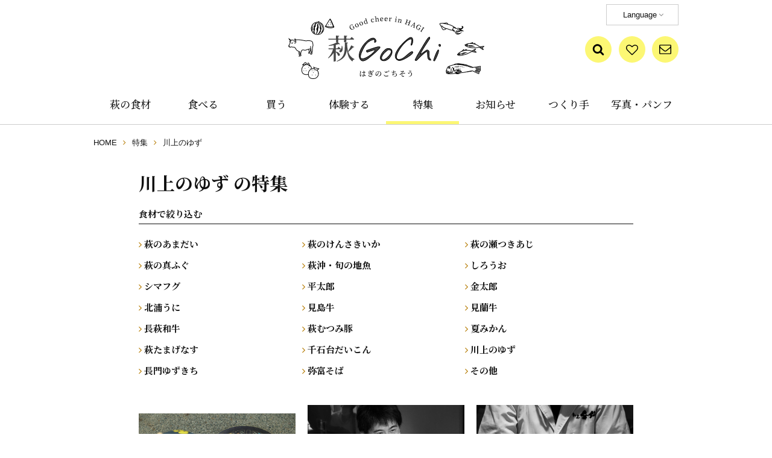

--- FILE ---
content_type: text/html; charset=UTF-8
request_url: https://hagi-gochi.jp/feature_food/yuzu_kawakami
body_size: 34075
content:
<!doctype html>
<html class="no-js" lang="ja">

<head>
    <!--Google Tag Manager-->
    <script>(function(w,d,s,l,i){w[l]=w[l]||[];w[l].push({'gtm.start':
    new Date().getTime(),event:'gtm.js'});var f=d.getElementsByTagName(s)[0],
    j=d.createElement(s),dl=l!='dataLayer'?'&l='+l:'';j.async=true;j.src=
    'https://www.googletagmanager.com/gtm.js?id='+i+dl;f.parentNode.insertBefore(j,f);
    })(window,document,'script','dataLayer','GTM-NWXNNV3');</script>
    <!--End Google Tag Manager-->

    <meta charset="UTF-8">

    <meta name="viewport" content="width=device-width,user-scalable=yes">
    <meta name="format-detection" content="telephone=no">
    <meta name="referrer" content="unsafe-url">

    <link rel="stylesheet" href="https://hagi-gochi.jp/wp/wp-content/themes/hagigochi/common/css/ress.css">
    <link rel="stylesheet" href="https://hagi-gochi.jp/wp/wp-content/themes/hagigochi/css/basic.css">
        <link rel="stylesheet" href="https://hagi-gochi.jp/wp/wp-content/themes/hagigochi/css/second.css">
        <link rel="stylesheet" href="https://hagi-gochi.jp/wp/wp-content/themes/hagigochi/css/module.css">
    <link rel="stylesheet" href="https://hagi-gochi.jp/wp/wp-content/themes/hagigochi/common/css/font-awesome.min.css">
    <link rel="stylesheet" href="https://cdn.jsdelivr.net/npm/yakuhanjp@3.2.0/dist/css/yakuhanjp.min.css">

    <meta name="theme-color" content="#B57B00">

        <script src="https://hagi-gochi.jp/wp/wp-content/themes/hagigochi/common/js/jquery-3.7.1.min.js"></script>
    <meta name='robots' content='max-image-preview:large' />
	<style>img:is([sizes="auto" i], [sizes^="auto," i]) { contain-intrinsic-size: 3000px 1500px }</style>
	<link rel="alternate" type="application/rss+xml" title="萩GoChi はぎのごちそう &raquo; 川上のゆず 特集 - 関連食材 のフィード" href="https://hagi-gochi.jp/feature_food/yuzu_kawakami/feed" />
<script type="text/javascript">
/* <![CDATA[ */
window._wpemojiSettings = {"baseUrl":"https:\/\/s.w.org\/images\/core\/emoji\/16.0.1\/72x72\/","ext":".png","svgUrl":"https:\/\/s.w.org\/images\/core\/emoji\/16.0.1\/svg\/","svgExt":".svg","source":{"concatemoji":"https:\/\/hagi-gochi.jp\/wp\/wp-includes\/js\/wp-emoji-release.min.js?ver=6.8.3"}};
/*! This file is auto-generated */
!function(s,n){var o,i,e;function c(e){try{var t={supportTests:e,timestamp:(new Date).valueOf()};sessionStorage.setItem(o,JSON.stringify(t))}catch(e){}}function p(e,t,n){e.clearRect(0,0,e.canvas.width,e.canvas.height),e.fillText(t,0,0);var t=new Uint32Array(e.getImageData(0,0,e.canvas.width,e.canvas.height).data),a=(e.clearRect(0,0,e.canvas.width,e.canvas.height),e.fillText(n,0,0),new Uint32Array(e.getImageData(0,0,e.canvas.width,e.canvas.height).data));return t.every(function(e,t){return e===a[t]})}function u(e,t){e.clearRect(0,0,e.canvas.width,e.canvas.height),e.fillText(t,0,0);for(var n=e.getImageData(16,16,1,1),a=0;a<n.data.length;a++)if(0!==n.data[a])return!1;return!0}function f(e,t,n,a){switch(t){case"flag":return n(e,"\ud83c\udff3\ufe0f\u200d\u26a7\ufe0f","\ud83c\udff3\ufe0f\u200b\u26a7\ufe0f")?!1:!n(e,"\ud83c\udde8\ud83c\uddf6","\ud83c\udde8\u200b\ud83c\uddf6")&&!n(e,"\ud83c\udff4\udb40\udc67\udb40\udc62\udb40\udc65\udb40\udc6e\udb40\udc67\udb40\udc7f","\ud83c\udff4\u200b\udb40\udc67\u200b\udb40\udc62\u200b\udb40\udc65\u200b\udb40\udc6e\u200b\udb40\udc67\u200b\udb40\udc7f");case"emoji":return!a(e,"\ud83e\udedf")}return!1}function g(e,t,n,a){var r="undefined"!=typeof WorkerGlobalScope&&self instanceof WorkerGlobalScope?new OffscreenCanvas(300,150):s.createElement("canvas"),o=r.getContext("2d",{willReadFrequently:!0}),i=(o.textBaseline="top",o.font="600 32px Arial",{});return e.forEach(function(e){i[e]=t(o,e,n,a)}),i}function t(e){var t=s.createElement("script");t.src=e,t.defer=!0,s.head.appendChild(t)}"undefined"!=typeof Promise&&(o="wpEmojiSettingsSupports",i=["flag","emoji"],n.supports={everything:!0,everythingExceptFlag:!0},e=new Promise(function(e){s.addEventListener("DOMContentLoaded",e,{once:!0})}),new Promise(function(t){var n=function(){try{var e=JSON.parse(sessionStorage.getItem(o));if("object"==typeof e&&"number"==typeof e.timestamp&&(new Date).valueOf()<e.timestamp+604800&&"object"==typeof e.supportTests)return e.supportTests}catch(e){}return null}();if(!n){if("undefined"!=typeof Worker&&"undefined"!=typeof OffscreenCanvas&&"undefined"!=typeof URL&&URL.createObjectURL&&"undefined"!=typeof Blob)try{var e="postMessage("+g.toString()+"("+[JSON.stringify(i),f.toString(),p.toString(),u.toString()].join(",")+"));",a=new Blob([e],{type:"text/javascript"}),r=new Worker(URL.createObjectURL(a),{name:"wpTestEmojiSupports"});return void(r.onmessage=function(e){c(n=e.data),r.terminate(),t(n)})}catch(e){}c(n=g(i,f,p,u))}t(n)}).then(function(e){for(var t in e)n.supports[t]=e[t],n.supports.everything=n.supports.everything&&n.supports[t],"flag"!==t&&(n.supports.everythingExceptFlag=n.supports.everythingExceptFlag&&n.supports[t]);n.supports.everythingExceptFlag=n.supports.everythingExceptFlag&&!n.supports.flag,n.DOMReady=!1,n.readyCallback=function(){n.DOMReady=!0}}).then(function(){return e}).then(function(){var e;n.supports.everything||(n.readyCallback(),(e=n.source||{}).concatemoji?t(e.concatemoji):e.wpemoji&&e.twemoji&&(t(e.twemoji),t(e.wpemoji)))}))}((window,document),window._wpemojiSettings);
/* ]]> */
</script>
<link rel='stylesheet' id='wpfp-css' href='https://hagi-gochi.jp/wp/wp-content/plugins/wp-favorite-posts/wpfp.css' type='text/css' />
<style id='wp-emoji-styles-inline-css' type='text/css'>

	img.wp-smiley, img.emoji {
		display: inline !important;
		border: none !important;
		box-shadow: none !important;
		height: 1em !important;
		width: 1em !important;
		margin: 0 0.07em !important;
		vertical-align: -0.1em !important;
		background: none !important;
		padding: 0 !important;
	}
</style>
<link rel='stylesheet' id='wp-block-library-css' href='https://hagi-gochi.jp/wp/wp-includes/css/dist/block-library/style.min.css?ver=6.8.3' type='text/css' media='all' />
<style id='classic-theme-styles-inline-css' type='text/css'>
/*! This file is auto-generated */
.wp-block-button__link{color:#fff;background-color:#32373c;border-radius:9999px;box-shadow:none;text-decoration:none;padding:calc(.667em + 2px) calc(1.333em + 2px);font-size:1.125em}.wp-block-file__button{background:#32373c;color:#fff;text-decoration:none}
</style>
<style id='pdfemb-pdf-embedder-viewer-style-inline-css' type='text/css'>
.wp-block-pdfemb-pdf-embedder-viewer{max-width:none}

</style>
<style id='global-styles-inline-css' type='text/css'>
:root{--wp--preset--aspect-ratio--square: 1;--wp--preset--aspect-ratio--4-3: 4/3;--wp--preset--aspect-ratio--3-4: 3/4;--wp--preset--aspect-ratio--3-2: 3/2;--wp--preset--aspect-ratio--2-3: 2/3;--wp--preset--aspect-ratio--16-9: 16/9;--wp--preset--aspect-ratio--9-16: 9/16;--wp--preset--color--black: #000000;--wp--preset--color--cyan-bluish-gray: #abb8c3;--wp--preset--color--white: #ffffff;--wp--preset--color--pale-pink: #f78da7;--wp--preset--color--vivid-red: #cf2e2e;--wp--preset--color--luminous-vivid-orange: #ff6900;--wp--preset--color--luminous-vivid-amber: #fcb900;--wp--preset--color--light-green-cyan: #7bdcb5;--wp--preset--color--vivid-green-cyan: #00d084;--wp--preset--color--pale-cyan-blue: #8ed1fc;--wp--preset--color--vivid-cyan-blue: #0693e3;--wp--preset--color--vivid-purple: #9b51e0;--wp--preset--gradient--vivid-cyan-blue-to-vivid-purple: linear-gradient(135deg,rgba(6,147,227,1) 0%,rgb(155,81,224) 100%);--wp--preset--gradient--light-green-cyan-to-vivid-green-cyan: linear-gradient(135deg,rgb(122,220,180) 0%,rgb(0,208,130) 100%);--wp--preset--gradient--luminous-vivid-amber-to-luminous-vivid-orange: linear-gradient(135deg,rgba(252,185,0,1) 0%,rgba(255,105,0,1) 100%);--wp--preset--gradient--luminous-vivid-orange-to-vivid-red: linear-gradient(135deg,rgba(255,105,0,1) 0%,rgb(207,46,46) 100%);--wp--preset--gradient--very-light-gray-to-cyan-bluish-gray: linear-gradient(135deg,rgb(238,238,238) 0%,rgb(169,184,195) 100%);--wp--preset--gradient--cool-to-warm-spectrum: linear-gradient(135deg,rgb(74,234,220) 0%,rgb(151,120,209) 20%,rgb(207,42,186) 40%,rgb(238,44,130) 60%,rgb(251,105,98) 80%,rgb(254,248,76) 100%);--wp--preset--gradient--blush-light-purple: linear-gradient(135deg,rgb(255,206,236) 0%,rgb(152,150,240) 100%);--wp--preset--gradient--blush-bordeaux: linear-gradient(135deg,rgb(254,205,165) 0%,rgb(254,45,45) 50%,rgb(107,0,62) 100%);--wp--preset--gradient--luminous-dusk: linear-gradient(135deg,rgb(255,203,112) 0%,rgb(199,81,192) 50%,rgb(65,88,208) 100%);--wp--preset--gradient--pale-ocean: linear-gradient(135deg,rgb(255,245,203) 0%,rgb(182,227,212) 50%,rgb(51,167,181) 100%);--wp--preset--gradient--electric-grass: linear-gradient(135deg,rgb(202,248,128) 0%,rgb(113,206,126) 100%);--wp--preset--gradient--midnight: linear-gradient(135deg,rgb(2,3,129) 0%,rgb(40,116,252) 100%);--wp--preset--font-size--small: 13px;--wp--preset--font-size--medium: 20px;--wp--preset--font-size--large: 36px;--wp--preset--font-size--x-large: 42px;--wp--preset--spacing--20: 0.44rem;--wp--preset--spacing--30: 0.67rem;--wp--preset--spacing--40: 1rem;--wp--preset--spacing--50: 1.5rem;--wp--preset--spacing--60: 2.25rem;--wp--preset--spacing--70: 3.38rem;--wp--preset--spacing--80: 5.06rem;--wp--preset--shadow--natural: 6px 6px 9px rgba(0, 0, 0, 0.2);--wp--preset--shadow--deep: 12px 12px 50px rgba(0, 0, 0, 0.4);--wp--preset--shadow--sharp: 6px 6px 0px rgba(0, 0, 0, 0.2);--wp--preset--shadow--outlined: 6px 6px 0px -3px rgba(255, 255, 255, 1), 6px 6px rgba(0, 0, 0, 1);--wp--preset--shadow--crisp: 6px 6px 0px rgba(0, 0, 0, 1);}:where(.is-layout-flex){gap: 0.5em;}:where(.is-layout-grid){gap: 0.5em;}body .is-layout-flex{display: flex;}.is-layout-flex{flex-wrap: wrap;align-items: center;}.is-layout-flex > :is(*, div){margin: 0;}body .is-layout-grid{display: grid;}.is-layout-grid > :is(*, div){margin: 0;}:where(.wp-block-columns.is-layout-flex){gap: 2em;}:where(.wp-block-columns.is-layout-grid){gap: 2em;}:where(.wp-block-post-template.is-layout-flex){gap: 1.25em;}:where(.wp-block-post-template.is-layout-grid){gap: 1.25em;}.has-black-color{color: var(--wp--preset--color--black) !important;}.has-cyan-bluish-gray-color{color: var(--wp--preset--color--cyan-bluish-gray) !important;}.has-white-color{color: var(--wp--preset--color--white) !important;}.has-pale-pink-color{color: var(--wp--preset--color--pale-pink) !important;}.has-vivid-red-color{color: var(--wp--preset--color--vivid-red) !important;}.has-luminous-vivid-orange-color{color: var(--wp--preset--color--luminous-vivid-orange) !important;}.has-luminous-vivid-amber-color{color: var(--wp--preset--color--luminous-vivid-amber) !important;}.has-light-green-cyan-color{color: var(--wp--preset--color--light-green-cyan) !important;}.has-vivid-green-cyan-color{color: var(--wp--preset--color--vivid-green-cyan) !important;}.has-pale-cyan-blue-color{color: var(--wp--preset--color--pale-cyan-blue) !important;}.has-vivid-cyan-blue-color{color: var(--wp--preset--color--vivid-cyan-blue) !important;}.has-vivid-purple-color{color: var(--wp--preset--color--vivid-purple) !important;}.has-black-background-color{background-color: var(--wp--preset--color--black) !important;}.has-cyan-bluish-gray-background-color{background-color: var(--wp--preset--color--cyan-bluish-gray) !important;}.has-white-background-color{background-color: var(--wp--preset--color--white) !important;}.has-pale-pink-background-color{background-color: var(--wp--preset--color--pale-pink) !important;}.has-vivid-red-background-color{background-color: var(--wp--preset--color--vivid-red) !important;}.has-luminous-vivid-orange-background-color{background-color: var(--wp--preset--color--luminous-vivid-orange) !important;}.has-luminous-vivid-amber-background-color{background-color: var(--wp--preset--color--luminous-vivid-amber) !important;}.has-light-green-cyan-background-color{background-color: var(--wp--preset--color--light-green-cyan) !important;}.has-vivid-green-cyan-background-color{background-color: var(--wp--preset--color--vivid-green-cyan) !important;}.has-pale-cyan-blue-background-color{background-color: var(--wp--preset--color--pale-cyan-blue) !important;}.has-vivid-cyan-blue-background-color{background-color: var(--wp--preset--color--vivid-cyan-blue) !important;}.has-vivid-purple-background-color{background-color: var(--wp--preset--color--vivid-purple) !important;}.has-black-border-color{border-color: var(--wp--preset--color--black) !important;}.has-cyan-bluish-gray-border-color{border-color: var(--wp--preset--color--cyan-bluish-gray) !important;}.has-white-border-color{border-color: var(--wp--preset--color--white) !important;}.has-pale-pink-border-color{border-color: var(--wp--preset--color--pale-pink) !important;}.has-vivid-red-border-color{border-color: var(--wp--preset--color--vivid-red) !important;}.has-luminous-vivid-orange-border-color{border-color: var(--wp--preset--color--luminous-vivid-orange) !important;}.has-luminous-vivid-amber-border-color{border-color: var(--wp--preset--color--luminous-vivid-amber) !important;}.has-light-green-cyan-border-color{border-color: var(--wp--preset--color--light-green-cyan) !important;}.has-vivid-green-cyan-border-color{border-color: var(--wp--preset--color--vivid-green-cyan) !important;}.has-pale-cyan-blue-border-color{border-color: var(--wp--preset--color--pale-cyan-blue) !important;}.has-vivid-cyan-blue-border-color{border-color: var(--wp--preset--color--vivid-cyan-blue) !important;}.has-vivid-purple-border-color{border-color: var(--wp--preset--color--vivid-purple) !important;}.has-vivid-cyan-blue-to-vivid-purple-gradient-background{background: var(--wp--preset--gradient--vivid-cyan-blue-to-vivid-purple) !important;}.has-light-green-cyan-to-vivid-green-cyan-gradient-background{background: var(--wp--preset--gradient--light-green-cyan-to-vivid-green-cyan) !important;}.has-luminous-vivid-amber-to-luminous-vivid-orange-gradient-background{background: var(--wp--preset--gradient--luminous-vivid-amber-to-luminous-vivid-orange) !important;}.has-luminous-vivid-orange-to-vivid-red-gradient-background{background: var(--wp--preset--gradient--luminous-vivid-orange-to-vivid-red) !important;}.has-very-light-gray-to-cyan-bluish-gray-gradient-background{background: var(--wp--preset--gradient--very-light-gray-to-cyan-bluish-gray) !important;}.has-cool-to-warm-spectrum-gradient-background{background: var(--wp--preset--gradient--cool-to-warm-spectrum) !important;}.has-blush-light-purple-gradient-background{background: var(--wp--preset--gradient--blush-light-purple) !important;}.has-blush-bordeaux-gradient-background{background: var(--wp--preset--gradient--blush-bordeaux) !important;}.has-luminous-dusk-gradient-background{background: var(--wp--preset--gradient--luminous-dusk) !important;}.has-pale-ocean-gradient-background{background: var(--wp--preset--gradient--pale-ocean) !important;}.has-electric-grass-gradient-background{background: var(--wp--preset--gradient--electric-grass) !important;}.has-midnight-gradient-background{background: var(--wp--preset--gradient--midnight) !important;}.has-small-font-size{font-size: var(--wp--preset--font-size--small) !important;}.has-medium-font-size{font-size: var(--wp--preset--font-size--medium) !important;}.has-large-font-size{font-size: var(--wp--preset--font-size--large) !important;}.has-x-large-font-size{font-size: var(--wp--preset--font-size--x-large) !important;}
:where(.wp-block-post-template.is-layout-flex){gap: 1.25em;}:where(.wp-block-post-template.is-layout-grid){gap: 1.25em;}
:where(.wp-block-columns.is-layout-flex){gap: 2em;}:where(.wp-block-columns.is-layout-grid){gap: 2em;}
:root :where(.wp-block-pullquote){font-size: 1.5em;line-height: 1.6;}
</style>
<link rel="https://api.w.org/" href="https://hagi-gochi.jp/wp-json/" /><link rel="alternate" title="JSON" type="application/json" href="https://hagi-gochi.jp/wp-json/wp/v2/feature_food/59" /><link rel="EditURI" type="application/rsd+xml" title="RSD" href="https://hagi-gochi.jp/wp/xmlrpc.php?rsd" />
<meta name="generator" content="WordPress 6.8.3" />
<title>川上のゆず | 萩GoChi はぎのごちそう</title>
<meta name="Description" content="「川上のゆず」の一覧">
<meta property="og:title" content="川上のゆず | 萩GoChi はぎのごちそう" />
<meta property="og:description" content="「川上のゆず」の一覧" />
<meta property="og:type" content="article" />
<meta property="og:url" content="http://httpshagi-gochi.jp/feature_food/yuzu_kawakami" />
<meta property="og:image" content="https://hagi-gochi.jp/wp/wp-content/themes/hagigochiogp.jpg" />
<meta property="og:site_name" content="萩GoChi はぎのごちそう" />
<meta name="twitter:card" content="summary_large_image" />
<meta name="twitter:site" content="@ツイッターのアカウント" />
<meta property="og:locale" content="ja_JP" />
<link rel="icon" href="https://hagi-gochi.jp/wp/wp-content/uploads/2020/12/51df0fa02aeff73c04019deb93cb16fb-150x150.jpg" sizes="32x32" />
<link rel="icon" href="https://hagi-gochi.jp/wp/wp-content/uploads/2020/12/51df0fa02aeff73c04019deb93cb16fb.jpg" sizes="192x192" />
<link rel="apple-touch-icon" href="https://hagi-gochi.jp/wp/wp-content/uploads/2020/12/51df0fa02aeff73c04019deb93cb16fb.jpg" />
<meta name="msapplication-TileImage" content="https://hagi-gochi.jp/wp/wp-content/uploads/2020/12/51df0fa02aeff73c04019deb93cb16fb.jpg" />

    </head>

<body class="archive tax-feature_food term-yuzu_kawakami term-59 wp-theme-hagigochi">
    <!--Google Tag Manager (noscript)-->
    <noscript><iframe src="https://www.googletagmanager.com/ns.html?id=GTM-NWXNNV3"
    height="0" width="0" style="display:none;visibility:hidden"></iframe></noscript>
    <!--End Google Tag Manager (noscript)-->

    
    <!--header-->
    <header role="banner">
        <div class="box_cmn_width">
            <h1 id="ttl_site"><a href="https://hagi-gochi.jp/">萩GoChi はぎのごちそう〜萩グルメのポータルサイト｜山口県萩市</a></h1>

            <!--navigation-->
            <nav role="navigation" id="nav_global">
                <dl>
                    <dt aria-hidden="true">
                        <ul>
                            <li></li>
                            <li></li>
                            <li></li>
                        </ul>
                    </dt>
                    <dd>
                        <!--nav_global_main-->
                        <ul id="nav_global_main">
                            <li><a href="https://hagi-gochi.jp/food/">萩の食材</a></li>
                            <li><a href="https://hagi-gochi.jp/eat/">食べる</a></li>
							<li><a href="https://hagi-gochi.jp/buy/">買う</a></li>
							<li><a href="https://hagi-gochi.jp/experience/">体験する</a></li>
							<li><a href="https://hagi-gochi.jp/feature/"class="is_current">特集</a></li>
							<li><a href="https://hagi-gochi.jp/news/">お知らせ</a></li>
                            <li><a href="https://hagi-gochi.jp/producers/">つくり手</a></li>
                            <li><a href="https://hagi-gochi.jp/graphic/">写真・パンフ</a></li>
                        </ul>

                        <!--nav_language-->
                        <div id="nav_language">
                            <h2>Language</h2>
                            <ul>
                                <li><a href="https://hagi--gochi-jp.translate.goog/?_x_tr_sl=ja&_x_tr_tl=en&_x_tr_hl=ja&_x_tr_pto=wapp">English</a></li>
                                <li><a href="https://hagi--gochi-jp.translate.goog/?_x_tr_sl=ja&_x_tr_tl=zh-TW&_x_tr_hl=ja&_x_tr_pto=wapp">繁体中文</a></li>
                                <li><a href="https://hagi--gochi-jp.translate.goog/?_x_tr_sl=ja&_x_tr_tl=zh-CN&_x_tr_hl=ja&_x_tr_pto=wapp">簡体中文</a></li>
                                <li><a href="https://hagi--gochi-jp.translate.goog/?_x_tr_sl=ja&_x_tr_tl=ko&_x_tr_hl=ja&_x_tr_pto=wapp">한국어</a></li>
                            </ul>
                        </div>

                        <!--nav_global_sub-->
                        <ul id="nav_global_sub">
                            <li id="btn_search">
                                <button id="openModal">Open modal</button>

                                <!--モーダルエリアここから-->
                                <section id="modalArea" class="modalArea">
                                    <!--背景-->
                                    <div id="modalBg" class="modalBg"></div>
                                    <!--表示内容-->
                                    <div class="modalWrapper">
                                        <div class="modalContents">
                                            <h2>サイト内検索<span>search</span></h2>
                                            <script async src="https://cse.google.com/cse.js?cx=229d2e2b508fceb1d"></script>
											<div class="gcse-search"></div>
                                            <p id="closeModal" class="closeModal">×</p>
                                        </div>
                                    </div>
                                </section>
                                <!--モーダルエリアここまで-->
                            </li>
                            <li id="btn_favorite"><a href="https://hagi-gochi.jp/favorite/">ブックマーク</a></li>
                                                       <li id="btn_share"><a href="mailto:sangyou@city.hagi.lg.jp?subject=【萩gochi】についての問合せ">メールで問合せる</a></li>
                        </ul>
                    </dd>
                </dl>
            </nav>
        </div>
    </header>

    <!--パンくずリスト-->
            <nav>
            <ol id="list_bread">
                <!-- Breadcrumb NavXT 7.4.1 -->
<li class="home"><a href="https://hagi-gochi.jp">HOME</a></li>
<li class="archive post-feature-archive"><a href="https://hagi-gochi.jp/feature">特集</a></li>
<li class="archive taxonomy feature_food current-item"><span property="itemListElement" typeof="ListItem"><span property="name">川上のゆず</span><meta property="position" content="3"></span></li>
            </ol>
        </nav>
    
    <!--　main　-->
    <main role="main">
        <h1 class="ttl_cmn_01">川上のゆず の特集</h1>

        <div id="sp_order">
            <!--　検索　-->
            <nav id="flex_search">
                <!--　食材で絞り込む　-->
                <div id="box_search_genre_2">
                    <h2 class="ttl_cmn_06">食材で絞り込む</h2>
                    <ul id="list_genre">
    <li><a href="https://hagi-gochi.jp/feature_food/amadai">萩のあまだい</a></li><li><a href="https://hagi-gochi.jp/feature_food/ika">萩のけんさきいか</a></li><li><a href="https://hagi-gochi.jp/feature_food/aji">萩の瀬つきあじ</a></li><li><a href="https://hagi-gochi.jp/feature_food/fugu">萩の真ふぐ</a></li><li><a href="https://hagi-gochi.jp/feature_food/jizakana">萩沖・旬の地魚</a></li><li><a href="https://hagi-gochi.jp/feature_food/shirouo">しろうお</a></li><li><a href="https://hagi-gochi.jp/feature_food/shimafugu">シマフグ</a></li><li><a href="https://hagi-gochi.jp/feature_food/heitarou">平太郎</a></li><li><a href="https://hagi-gochi.jp/feature_food/kintaro">金太郎</a></li><li><a href="https://hagi-gochi.jp/feature_food/uni">北浦うに</a></li><li><a href="https://hagi-gochi.jp/feature_food/beef_mishima">見島牛</a></li><li><a href="https://hagi-gochi.jp/feature_food/beef_kenran">見蘭牛</a></li><li><a href="https://hagi-gochi.jp/feature_food/beef_hagi">長萩和牛</a></li><li><a href="https://hagi-gochi.jp/feature_food/pork_mutsumi">萩むつみ豚</a></li><li><a href="https://hagi-gochi.jp/feature_food/mikan">夏みかん</a></li><li><a href="https://hagi-gochi.jp/feature_food/nasu">萩たまげなす</a></li><li><a href="https://hagi-gochi.jp/feature_food/daikon">千石台だいこん</a></li><li><a href="https://hagi-gochi.jp/feature_food/yuzu_kawakami">川上のゆず</a></li><li><a href="https://hagi-gochi.jp/feature_food/yuzu_nagato">長門ゆずきち</a></li><li><a href="https://hagi-gochi.jp/feature_food/yadomisoba">弥富そば</a></li><li><a href="https://hagi-gochi.jp/feature_food/other">その他</a></li></ul>
                </div>
            </nav>

            <!--　検索結果一覧　-->
            <article>
                <h1 class="vi">検索結果一覧</h1>
                <!--　検索結果一覧　-->
                <div id="box_result_feature">

                                        
                    <figure>
                        <a href="https://hagi-gochi.jp/feature/design-manhole">
                            <div class="img_result">
                                <img width="1837" height="1034" src="https://hagi-gochi.jp/wp/wp-content/uploads/2023/12/ed144b32cc1b84049308a6e0e3305b9c.jpg" class="attachment-post-thumbnail size-post-thumbnail wp-post-image" alt="" decoding="async" fetchpriority="high" srcset="https://hagi-gochi.jp/wp/wp-content/uploads/2023/12/ed144b32cc1b84049308a6e0e3305b9c.jpg 1837w, https://hagi-gochi.jp/wp/wp-content/uploads/2023/12/ed144b32cc1b84049308a6e0e3305b9c-300x169.jpg 300w, https://hagi-gochi.jp/wp/wp-content/uploads/2023/12/ed144b32cc1b84049308a6e0e3305b9c-1024x576.jpg 1024w, https://hagi-gochi.jp/wp/wp-content/uploads/2023/12/ed144b32cc1b84049308a6e0e3305b9c-768x432.jpg 768w, https://hagi-gochi.jp/wp/wp-content/uploads/2023/12/ed144b32cc1b84049308a6e0e3305b9c-1536x865.jpg 1536w" sizes="(max-width: 1837px) 100vw, 1837px" />                            </div>
                            <figcaption>
                                                                <h2>その他の特集&nbsp;</h2>
                                <p>【特集】萩の食を楽しむデザインマンホールめぐり</p>
                            </figcaption>
                        </a>
                    </figure>

                    
                    <figure>
                        <a href="https://hagi-gochi.jp/feature/%e3%80%90%e7%89%b9%e9%9b%86%e3%80%91%e8%90%a9%e4%ba%ba%e3%80%80maru%e3%80%80%e5%b0%8f%e7%a5%9d%e3%80%80%e7%90%a2%e8%aa%a0%ef%bc%88%e3%81%93%e3%81%84%e3%82%8f%e3%81%84%e3%80%80%e3%81%9f%e3%81%8f">
                            <div class="img_result">
                                <img width="2200" height="1650" src="https://hagi-gochi.jp/wp/wp-content/uploads/2021/07/KOJI0874_1.jpg" class="attachment-post-thumbnail size-post-thumbnail wp-post-image" alt="" decoding="async" srcset="https://hagi-gochi.jp/wp/wp-content/uploads/2021/07/KOJI0874_1.jpg 2200w, https://hagi-gochi.jp/wp/wp-content/uploads/2021/07/KOJI0874_1-300x225.jpg 300w, https://hagi-gochi.jp/wp/wp-content/uploads/2021/07/KOJI0874_1-1024x768.jpg 1024w, https://hagi-gochi.jp/wp/wp-content/uploads/2021/07/KOJI0874_1-768x576.jpg 768w, https://hagi-gochi.jp/wp/wp-content/uploads/2021/07/KOJI0874_1-1536x1152.jpg 1536w, https://hagi-gochi.jp/wp/wp-content/uploads/2021/07/KOJI0874_1-2048x1536.jpg 2048w" sizes="(max-width: 2200px) 100vw, 2200px" />                            </div>
                            <figcaption>
                                                                <h2>萩の料理人特集&nbsp;</h2>
                                <p>【特集】 萩の料理人 「MARU」 小祝 琢誠（こいわい たくみ）さん</p>
                            </figcaption>
                        </a>
                    </figure>

                    
                    <figure>
                        <a href="https://hagi-gochi.jp/feature/%e3%80%90%e7%89%b9%e9%9b%86%e3%80%91%e8%90%a9%e3%81%ae%e6%96%99%e7%90%86%e4%ba%ba%e3%80%80%e3%80%8c%e5%8d%83%e4%bb%a3%e3%80%8d%e3%80%80%e6%b2%b3%e6%9d%91%e3%80%80%e5%89%9b%e5%a4%aa%e9%83%8e%e3%80%80">
                            <div class="img_result">
                                <img width="2200" height="1650" src="https://hagi-gochi.jp/wp/wp-content/uploads/2021/09/KOJI1086_M.jpg" class="attachment-post-thumbnail size-post-thumbnail wp-post-image" alt="" decoding="async" srcset="https://hagi-gochi.jp/wp/wp-content/uploads/2021/09/KOJI1086_M.jpg 2200w, https://hagi-gochi.jp/wp/wp-content/uploads/2021/09/KOJI1086_M-300x225.jpg 300w, https://hagi-gochi.jp/wp/wp-content/uploads/2021/09/KOJI1086_M-1024x768.jpg 1024w, https://hagi-gochi.jp/wp/wp-content/uploads/2021/09/KOJI1086_M-768x576.jpg 768w, https://hagi-gochi.jp/wp/wp-content/uploads/2021/09/KOJI1086_M-1536x1152.jpg 1536w, https://hagi-gochi.jp/wp/wp-content/uploads/2021/09/KOJI1086_M-2048x1536.jpg 2048w" sizes="(max-width: 2200px) 100vw, 2200px" />                            </div>
                            <figcaption>
                                                                <h2>萩の料理人特集&nbsp;</h2>
                                <p>【特集】 萩の料理人 「割烹千代」 河村 剛太郎さん</p>
                            </figcaption>
                        </a>
                    </figure>

                    
                    <figure>
                        <a href="https://hagi-gochi.jp/feature/nagashima-ryoricho">
                            <div class="img_result">
                                <img width="1672" height="2508" src="https://hagi-gochi.jp/wp/wp-content/uploads/2021/05/IMG_5510.jpg" class="attachment-post-thumbnail size-post-thumbnail wp-post-image" alt="" decoding="async" loading="lazy" srcset="https://hagi-gochi.jp/wp/wp-content/uploads/2021/05/IMG_5510.jpg 1672w, https://hagi-gochi.jp/wp/wp-content/uploads/2021/05/IMG_5510-200x300.jpg 200w, https://hagi-gochi.jp/wp/wp-content/uploads/2021/05/IMG_5510-683x1024.jpg 683w, https://hagi-gochi.jp/wp/wp-content/uploads/2021/05/IMG_5510-768x1152.jpg 768w, https://hagi-gochi.jp/wp/wp-content/uploads/2021/05/IMG_5510-1024x1536.jpg 1024w, https://hagi-gochi.jp/wp/wp-content/uploads/2021/05/IMG_5510-1365x2048.jpg 1365w" sizes="auto, (max-width: 1672px) 100vw, 1672px" />                            </div>
                            <figcaption>
                                                                <h2>萩の料理人特集&nbsp;</h2>
                                <p>【特集】 萩の料理人 「萩の宿 常茂恵」 永島 了さん</p>
                            </figcaption>
                        </a>
                    </figure>

                                                                                                </div>

                <div id="page_nation">
                    <div class='wp-pagenavi' role='navigation'>
<span aria-current='page' class='current'>1</span>
</div>                </div>
            </article>
        </div>
    </main>

<!--　nav_footer　-->
<nav id="nav_footer">
    <ul>
        <li><a href="https://hagi-gochi.jp/site_map/">サイトマップ</a></li>
        <li><a href="https://hagi-gochi.jp/privacy_policy/">プライバシーポリシー</a></li>
        <li><a href="https://hagi-gochi.jp/about/">リンク・著作権・免責事項</a></li>
    </ul>
</nav>

<!--　footer　-->
<footer role="contentinfo">
    <div class="box_cmn_width">
        <h2><a href="https://www.city.hagi.lg.jp/" target="_blank">萩市</a></h2>
        <section id="detail_footer">
            <h3>萩市　総合政策部　産業戦略室</h3>
            <ul>
                <li>〒758-8555　山口県萩市大字江向510番地</li>
                <li>Tel：0838-25-3351</li>
                <li>Fax：0838-25-3420</li>
            </ul>

                        <p><small>Copyright &copy; 2020 Hagi City All rights reserved.</small></p>
        </section>
    </div>
</footer>

<!--SNS-->
<ul id="list_sns">
   <li><a href="https://www.facebook.com/haginogochisou/" target="_blank"><img src="https://hagi-gochi.jp/wp/wp-content/themes/hagigochi/images/common/btn_facebook.svg" alt="" width="32" height="32"></a></li>
     <li><a href="https://www.instagram.com/hagi.gochi/" target="_blank"><img src="https://hagi-gochi.jp/wp/wp-content/themes/hagigochi/images/common/btn_instagram.png" alt="" width="32" height="32"></a></li>
</ul>

<!--　ページトップボタン　-->
<p id="pageTop" aria-hidden="true"><a href="#"><i class="fa fa-angle-up"></i></a></p>

    <!--　image modal　-->
    <link rel="stylesheet" href="https://hagi-gochi.jp/wp/wp-content/themes/hagigochi/common/colorbox/colorbox.css">
    <script src="https://hagi-gochi.jp/wp/wp-content/themes/hagigochi/common/colorbox/jquery.colorbox-min.js"></script>

<script src="https://hagi-gochi.jp/wp/wp-content/themes/hagigochi/common/js/common.js"></script>
<script src="https://maps.googleapis.com/maps/api/js?key=AIzaSyCDp7oJYMDSWdrKuL6zqZauB-kz_ToZ1XM"></script>
<script src="https://hagi-gochi.jp/wp/wp-content/themes/hagigochi/common/js/googlemap.js"></script>

<script type="speculationrules">
{"prefetch":[{"source":"document","where":{"and":[{"href_matches":"\/*"},{"not":{"href_matches":["\/wp\/wp-*.php","\/wp\/wp-admin\/*","\/wp\/wp-content\/uploads\/*","\/wp\/wp-content\/*","\/wp\/wp-content\/plugins\/*","\/wp\/wp-content\/themes\/hagigochi\/*","\/*\\?(.+)"]}},{"not":{"selector_matches":"a[rel~=\"nofollow\"]"}},{"not":{"selector_matches":".no-prefetch, .no-prefetch a"}}]},"eagerness":"conservative"}]}
</script>
<script type="text/javascript" id="flying-scripts">const loadScriptsTimer=setTimeout(loadScripts,5*1000);const userInteractionEvents=['click', 'mousemove', 'keydown', 'touchstart', 'touchmove', 'wheel'];userInteractionEvents.forEach(function(event){window.addEventListener(event,triggerScriptLoader,{passive:!0})});function triggerScriptLoader(){loadScripts();clearTimeout(loadScriptsTimer);userInteractionEvents.forEach(function(event){window.removeEventListener(event,triggerScriptLoader,{passive:!0})})}
function loadScripts(){document.querySelectorAll("script[data-type='lazy']").forEach(function(elem){elem.setAttribute("src",elem.getAttribute("data-src"))})}</script>
    </body></html>

--- FILE ---
content_type: text/css
request_url: https://hagi-gochi.jp/wp/wp-content/themes/hagigochi/css/basic.css
body_size: 2439
content:
@import url("https://fonts.googleapis.com/css2?family=Nothing+You+Could+Do&family=Noto+Serif+JP:wght@500;600;700&display=swap");.clearfix:after{content:"";clear:both;display:block}img{vertical-align:bottom}html{font-size:62.5%;line-height:1;color:#111;font-family:"Noto Serif JP", -apple-system, BlinkMacSystemFont, "Helvetica Neue", "ヒラギノ角ゴ ProN W3", Hiragino Kaku Gothic ProN, Arial, Meiryo, sans-serif;-moz-osx-font-smoothing:grayscale;-webkit-font-smoothing:antialiased;text-rendering:optimizeLegibility}body{font-size:1.5rem;overflow:hidden}* a{color:inherit;text-decoration:none}* a:hover{text-decoration:none}* a[href^="tel"]{pointer-events:none}*::-moz-selection{background-color:#fcf774;color:#b57b00}*::selection{background-color:#fcf774;color:#b57b00}header{position:relative;width:auto;border-bottom:1px solid #ccc;margin:27px 0 28px}header #ttl_site{width:325px;height:104px;text-indent:-9999px;margin:0 auto 8px}header #ttl_site a{display:block;width:100%;height:100%;background-image:url(../images/common/ttl_site.svg);background-size:contain}header .box_cmn_width{position:relative}#nav_global dt{display:none}#nav_global #nav_global_main{display:-webkit-box;display:-ms-flexbox;display:flex;-webkit-box-pack:justify;-ms-flex-pack:justify;justify-content:space-between;width:auto;list-style:none;font-family:"Noto Serif JP", serif;font-size:1.7rem}#nav_global #nav_global_main li{width:calc(100% / 8)}#nav_global #nav_global_main a{position:relative;display:block;width:auto;text-align:center;overflow:hidden;padding:25px 0}#nav_global #nav_global_main a:after{position:absolute;bottom:-5px;content:"";display:block;width:100%;height:5px;-webkit-transition:all 0.2s ease;transition:all 0.2s ease;background-color:#fcf774}#nav_global #nav_global_main .is_current:after,#nav_global #nav_global_main a:hover:after{bottom:0}#nav_global #nav_global_sub{position:absolute;top:33px;right:0;display:-webkit-box;display:-ms-flexbox;display:flex;-webkit-box-pack:justify;-ms-flex-pack:justify;justify-content:space-between;width:155px;list-style:none}#nav_global #nav_global_sub #openModal,#nav_global #nav_global_sub #btn_favorite,#nav_global #nav_global_sub #btn_share{display:block;width:44px;height:44px;cursor:pointer;-webkit-transition:all 0.2s ease;transition:all 0.2s ease;background:transparent;text-indent:-9999px}#nav_global #nav_global_sub #openModal:hover,#nav_global #nav_global_sub #btn_favorite:hover,#nav_global #nav_global_sub #btn_share:hover{-webkit-transform:translateY(-2px);transform:translateY(-2px)}#nav_global #nav_global_sub a{display:block;width:100%;height:100%}#nav_global #nav_global_sub #openModal{background-image:url(../images/common/btn_search.svg)}#nav_global #nav_global_sub #btn_favorite{background-image:url(../images/common/btn_favorite.svg)}#nav_global #nav_global_sub #btn_share{background-image:url(../images/common/btn_share.svg)}#nav_global #nav_global_sub .modalArea{display:none;position:fixed;z-index:10;top:0;left:0;width:100%;height:100%}#nav_global #nav_global_sub .modalArea .modalBg{width:100%;height:100%;background-color:rgba(17,17,17,0.9)}#nav_global #nav_global_sub .modalArea .modalWrapper{position:absolute;top:50%;left:50%;-webkit-transform:translate(-50%, -50%);transform:translate(-50%, -50%);width:80vw;padding:80px;background-color:#fff;border-radius:4px}#nav_global #nav_global_sub .modalArea .modalWrapper h2{width:auto;text-align:center;font-size:2.6rem;font-weight:600}#nav_global #nav_global_sub .modalArea .modalWrapper h2 span{display:block;width:auto;font-family:"Nothing You Could Do", cursive;font-size:1.7rem;font-weight:normal;margin:10px 0 0}#nav_global #nav_global_sub .modalArea .modalWrapper input[type="text"]{font-size:1.6rem !important;padding:20px !important}#nav_global #nav_global_sub .modalArea .modalWrapper .gsc-search-button,#nav_global #nav_global_sub .modalArea .modalWrapper .gsc-search-button-v2{background-color:#b57b00 !important;border:none !important;border-radius:5px;padding:0 20px !important}#nav_global #nav_global_sub .modalArea .closeModal{position:absolute;top:0.5rem;right:1rem;cursor:pointer;font-size:5rem;opacity:0.5}#nav_global #nav_language{position:absolute;top:-20px;right:0;width:120px;font-family:"ヒラギノ角ゴ ProN W3", Hiragino Kaku Gothic ProN, Arial, Meiryo, sans-serif;font-size:1.3rem;text-align:center}#nav_global #nav_language h2{position:relative;z-index:2;width:auto;background-color:#fff;border:1px solid #ccc;cursor:pointer;padding:10px}#nav_global #nav_language h2:after{font-family:FontAwesome;content:"\f107";color:#888;margin:0 -3px 0 3px}#nav_global #nav_language ul{position:absolute;top:0;z-index:1;opacity:0;visibility:hidden;width:100%;-webkit-transition:all 0.2s ease;transition:all 0.2s ease;border:1px solid #ccc;background-color:#fff;list-style:none;padding:5px 0}#nav_global #nav_language ul a{display:block;width:auto;-webkit-transition:all 0.1s ease;transition:all 0.1s ease;padding:10px}#nav_global #nav_language ul a:hover{background-color:#efeae4}#nav_global #nav_language:hover ul{top:calc(100% - 1px);opacity:1;visibility:visible}#nav_footer ul{display:-webkit-box;display:-ms-flexbox;display:flex;-webkit-box-pack:center;-ms-flex-pack:center;justify-content:center;width:auto;font-family:sans-serif;list-style:none;margin:0 0 20px}#nav_footer ul li:not(:last-child):after{content:"｜";margin:0 10px}#nav_footer a:hover{color:#b57b00;text-decoration:underline}footer{width:auto;height:220px;font-family:sans-serif;line-height:1.8;border-top:1px solid #ccc;background-color:#f1f0ed;padding:36px 0}footer .box_cmn_width{position:relative;display:-webkit-box;display:-ms-flexbox;display:flex;-ms-flex-wrap:wrap;flex-wrap:wrap}footer #box_facebook{position:absolute;top:-15px;right:0;width:380px;height:180px}footer h2{width:144px;height:54px;margin:0 70px 0 0}footer h2 a{display:block;width:100%;height:100%;background-image:url(../images/common/logo_hagi.png);background-size:contain;text-indent:-9999px}footer #detail_footer{width:370px}footer ul{list-style:none;margin:0 0 15px}footer small{font-size:1.1rem}#btn_facebook{position:absolute;top:805px;left:0;right:0;width:970px;margin:0 auto}#btn_facebook a{display:block;width:32px;margin:0 0 0 auto}.box_cmn_width{width:970px;margin:0 auto}figure#lead_thumbnail figcaption,p.wp-caption-text{text-align:center}.list_float_banner{position:fixed;z-index:100;left:20px;bottom:20px;width:160px;list-style:none;-webkit-transition:all 0.2s ease;transition:all 0.2s ease}.list_float_banner a{display:block;width:auto;-webkit-transition:all 0.2s ease;transition:all 0.2s ease}.list_float_banner a:hover{-webkit-transform:translateY(-5px);transform:translateY(-5px)}.list_float_banner img{width:100%;height:auto}.list_float_banner li{position:relative}.list_float_banner .btn_close{position:absolute;z-index:3;right:-10px;top:-10px;width:30px;height:30px;text-indent:-9999px;background-color:#fcf774;border-radius:15px;background-image:url(../images/common/btn_close.svg);background-position:center center;background-size:12px}.list_float_banner.is_close{opacity:0;visibility:hidden}@media screen and (max-width: 600px){body{padding:68px 0 0}.box_cmn_width{width:92%;margin:0 auto}img{max-width:100%;height:auto}* a[href^="tel"]{pointer-events:auto}header{position:fixed;z-index:1001;top:0;left:0;width:100%;background-color:#fff;padding:8px 0;margin:0}header #ttl_site{width:calc(325px / 2);height:calc(104px / 2);margin:0 auto}header .box_cmn_width{position:relative}#nav_global dt{position:fixed;z-index:1003;top:22px;right:20px;display:block;width:30px;height:36px;font-size:1rem}#nav_global dt ul{width:auto;list-style:none}#nav_global dt li{width:100%;height:4px;-webkit-transition:all 0.4s ease;transition:all 0.4s ease;background-color:#111;margin:0 0 6px}#nav_global dt.is_open ul li:first-child{-webkit-transform:rotate(45deg) translate(6px, 8px);transform:rotate(45deg) translate(6px, 8px)}#nav_global dt.is_open ul li:nth-child(2){visibility:hidden;opacity:0}#nav_global dt.is_open ul li:last-child{-webkit-transform:rotate(-45deg) translate(6px, -8px);transform:rotate(-45deg) translate(6px, -8px)}#nav_global dd{position:fixed;z-index:1002;top:69px;left:0;display:none;width:100%;height:100vh;background-color:#fff;padding:20px 10px}#nav_global #nav_global_main{display:-webkit-box;display:-ms-flexbox;display:flex;-webkit-box-pack:justify;-ms-flex-pack:justify;justify-content:space-between;-ms-flex-wrap:wrap;flex-wrap:wrap;width:auto}#nav_global #nav_global_main li{width:50%}#nav_global #nav_global_main a{padding:20px 0}#nav_global #nav_language{position:static;width:100%;font-size:1.3rem;text-align:center}#nav_global #nav_language h2{display:none}#nav_global #nav_language ul{position:static;opacity:1;visibility:visible;display:grid;grid-template-columns:repeat(2, 48%);-webkit-box-pack:justify;-ms-flex-pack:justify;justify-content:space-between;gap:10px;width:80%;-webkit-transition:none;transition:none;border:none;padding:0;margin:20px auto}#nav_global #nav_language ul a{display:block;width:auto;border:1px solid #ccc;-webkit-transition:none;transition:none;padding:10px}#nav_global #nav_language ul a:hover{background-color:#fff}#nav_global #nav_global_sub{position:static;margin:30px auto}#nav_global #nav_global_sub .modalArea{display:none;position:fixed;z-index:10;top:0;left:0;width:100%;height:100%}#nav_global #nav_global_sub .modalArea .modalBg{width:100%;height:100%;background-color:rgba(17,17,17,0.9)}#nav_global #nav_global_sub .modalArea .modalWrapper{width:90vw;padding:30px 0;background-color:#fff;border-radius:4px}#nav_global #nav_global_sub .modalArea .modalWrapper h2{font-size:2rem}#nav_global #nav_global_sub .modalArea .modalWrapper h2 span{font-size:1.4rem}#nav_global #nav_global_sub .modalArea .modalWrapper input[type="text"]{font-size:1.6rem !important;padding:0 10px !important}#nav_global #nav_global_sub .modalArea .modalWrapper .gsc-search-button,#nav_global #nav_global_sub .modalArea .modalWrapper .gsc-search-button-v2{border-radius:0 5px 5px 0;padding:0 10px !important}#nav_global #nav_global_sub .modalArea .closeModal{font-size:3rem}#nav_footer ul{-ms-flex-wrap:wrap;flex-wrap:wrap;font-size:1.3rem;line-height:2;margin:0 4% 14px}#nav_footer ul li:not(:last-child):after{margin:0 1px}footer{width:auto;height:auto;padding:26px 0 0}footer .box_cmn_width{display:block}footer #box_facebook{display:none}footer h2{margin:0 0 20px}footer #detail_footer{width:100%}#btn_facebook{position:static;width:100%;background-color:#f1f0ed;padding:20px 0;margin:0}#btn_facebook a{display:block;width:32px;margin:0 auto}.list_float_banner{left:10px;bottom:10px;width:100px}.list_float_banner a:hover{-webkit-transform:none;transform:none}.list_float_banner .btn_close{right:-5px;top:-5px;width:20px;height:20px;background-size:8px}}


--- FILE ---
content_type: text/css
request_url: https://hagi-gochi.jp/wp/wp-content/themes/hagigochi/css/second.css
body_size: 5297
content:
@charset "UTF-8";
/*　基本色　*/
/*　マスターワイズ　*/
/*　clearする　*/
@import url("https://fonts.googleapis.com/css2?family=Nothing+You+Could+Do&family=Noto+Serif+JP:wght@500;600;700&display=swap");
.clearfix:after {
  content: "";
  clear: both;
  display: block;
}

/* シャドー */
#btn_facebook {
  display: none;
}

/* font-family: 'Noto Serif JP', serif;*/
/* font-family: 'Nothing You Could Do', cursive;*/
/*　パンくずリスト　　*/
#list_bread {
  display: -webkit-box;
  display: -ms-flexbox;
  display: flex;
  width: 970px;
  list-style: none;
  font-family: sans-serif;
  font-size: 1.3rem;
  margin: -5px auto 40px;
}

#list_bread li:not(:last-child) {
  width: auto;
}

#list_bread li:not(:last-child):after {
  font-family: FontAwesome;
  content: "\f105";
  color: #B57B00;
  margin: 0 10px;
}

#list_bread a {
  color: inherit;
}

/* 構成要素 */
main {
  width: 820px;
  font-family: sans-serif;
  line-height: 1.8;
  margin: 0 auto 80px;
}

main a {
  color: #B57B00;
  text-decoration: underline;
}

/* 汎用 - リードサムネイル */
#lead_thumbnail {
  margin: 0 0 30px;
}

#lead_thumbnail img {
  max-width: 100%;
  min-width: 100%;
  height: auto;
  margin: 0 0 5px;
}

/* 汎用 - 日付表示 */
#txt_date {
  color: #999;
  line-height: 1;
  font-size: 1.4rem;
  margin: 18px 0;
}

/* 汎用 - 検索囲み */
#flex_search {
  display: -webkit-box;
  display: -ms-flexbox;
  display: flex;
  -webkit-box-pack: justify;
      -ms-flex-pack: justify;
          justify-content: space-between;
  width: auto;
  margin: 0 0 40px;
}

/* 汎用 - 特集を食材で絞り込む */
#box_search_genre,
#box_search_genre_2 {
  width: 564px;
}

#box_search_genre #list_genre,
#box_search_genre_2 #list_genre {
  display: -webkit-box;
  display: -ms-flexbox;
  display: flex;
  -ms-flex-wrap: wrap;
      flex-wrap: wrap;
  width: auto;
  font-family: 'Noto Serif JP', serif;
  font-weight: 700;
  list-style: none;
  line-height: 1.4;
}

#box_search_genre #list_genre li,
#box_search_genre_2 #list_genre li {
  display: -webkit-box;
  display: -ms-flexbox;
  display: flex;
  -webkit-box-align: baseline;
      -ms-flex-align: baseline;
          align-items: baseline;
  width: 33%;
}

#box_search_genre #list_genre li:before,
#box_search_genre_2 #list_genre li:before {
  font-family: FontAwesome;
  font-weight: normal;
  content: "\f105";
  color: #B57B00;
  margin: 0 4px 0 0;
}

#box_search_genre #list_genre a,
#box_search_genre_2 #list_genre a {
  display: block;
  width: auto;
  color: #111;
  text-decoration: none;
  padding: 7px 0;
}

#box_search_genre #list_genre a:hover,
#box_search_genre_2 #list_genre a:hover {
  color: #B57B00;
}

#box_search_genre_2 {
  width: 100%;
}

/* 汎用 - 特集をエリアで絞り込む */
#box_search_map {
  width: 200px;
}

#box_search_map #list_area {
  position: relative;
  width: auto;
  height: 300px;
  background-image: url(../images/feature/back_map.png);
  background-size: cover;
  font-size: 1.4rem;
  line-height: 1;
  list-style: none;
}

#box_search_map #list_area li {
  position: absolute;
}

#box_search_map #list_area #li_all {
  right: 2px;
  bottom: 12px;
}

#box_search_map #list_area #li_tama {
  right: 2px;
  top: 26px;
}

#box_search_map #list_area #li_susa {
  right: 10px;
  top: 72px;
}

#box_search_map #list_area #li_mutsumi {
  right: 6px;
  top: 122px;
}

#box_search_map #list_area #li_fukue {
  right: 75px;
  top: 135px;
}

#box_search_map #list_area #li_hagi {
  left: 20px;
  bottom: 102px;
}

#box_search_map #list_area #li_hagi a {
  padding: 10px 18px;
}

#box_search_map #list_area #li_kawakami {
  left: 74px;
  bottom: 72px;
}

#box_search_map #list_area #li_asahi {
  left: 50px;
  bottom: 32px;
}

#box_search_map #list_area #li_asahi a {
  padding: 10px 18px;
}

#box_search_map #list_area a {
  display: inline-block;
  width: auto;
  color: #111;
  text-decoration: none;
  background-color: rgba(255, 255, 255, 0.8);
  border-radius: 25px;
  border: 1px solid #888;
  padding: 10px 12px;
}

#box_search_map #list_area a:hover {
  background-color: #FCF774;
  color: #B57B00;
  border: 1px solid #B57B00;
}

/* 汎用 - 結果サムネイル（特集／タグ検索　） */
#box_result_feature,
#box_result_food {
  display: -webkit-box;
  display: -ms-flexbox;
  display: flex;
  -ms-flex-wrap: wrap;
      flex-wrap: wrap;
  width: auto;
  margin: 0 0 30px;
}

#box_result_feature figure,
#box_result_food figure {
  width: 260px;
  margin: 0 20px 25px 0;
}

#box_result_feature figure:nth-child(3n),
#box_result_food figure:nth-child(3n) {
  margin-right: 0;
}

#box_result_feature figcaption,
#box_result_food figcaption {
  font-family: 'Noto Serif JP', serif;
  font-weight: 700;
  line-height: 1.7;
}

#box_result_feature a,
#box_result_food a {
  display: block;
  width: auto;
  text-decoration: none;
  -webkit-transition: all .2s ease;
  transition: all .2s ease;
  color: #111;
}

#box_result_feature a h2,
#box_result_food a h2 {
  color: #B57B00;
  font-size: 1.4rem;
  font-weight: normal;
}

#box_result_feature a:hover p,
#box_result_food a:hover p {
  color: #B57B00;
  text-decoration: underline;
}

#box_result_feature a:hover img,
#box_result_food a:hover img {
  -webkit-transform: scale(1.1);
          transform: scale(1.1);
}

#box_result_feature .img_result,
#box_result_food .img_result {
  position: relative;
  display: block;
  width: 100%;
  height: 174px;
  overflow: hidden;
  margin: 0 0 5px;
}

#box_result_feature .img_result img,
#box_result_food .img_result img {
  position: absolute;
  top: 0;
  left: 0;
  right: 0;
  bottom: 0;
  width: 100%;
  height: auto;
  -webkit-transition: all .2s ease;
  transition: all .2s ease;
  margin: auto;
}

#box_result_food {
  font-weight: normal;
}

#box_result_food a:hover {
  color: #111;
}

#box_result_food a:hover h2 {
  color: #B57B00;
  text-decoration: underline;
}

#box_result_food figcaption {
  font-weight: normal;
}

#box_result_food figcaption h2 {
  font-size: 1.6rem;
  font-weight: 700;
  color: #111;
  margin: 0 0 10px;
}

#box_result_food figcaption dl {
  display: -webkit-box;
  display: -ms-flexbox;
  display: flex;
  -webkit-box-align: baseline;
      -ms-flex-align: baseline;
          align-items: baseline;
  width: auto;
  font-family: sans-serif;
  font-size: 1.3rem;
}

#box_result_food figcaption dl dt {
  width: auto;
  background-color: #FCF774;
  border-radius: 25px;
  line-height: 1;
  padding: 8px;
  margin: 0 .5em 0 0;
}

#box_result_food figcaption dl dd {
  line-height: 1.5;
}

/* 汎用 - 結果サムネイル（食べる／買う／体験／作り手） */
#box_result_list a {
  display: -webkit-box;
  display: -ms-flexbox;
  display: flex;
  -webkit-box-pack: justify;
      -ms-flex-pack: justify;
          justify-content: space-between;
  -ms-flex-wrap: wrap;
      flex-wrap: wrap;
  width: auto;
  color: #111;
  text-decoration: none;
  border-bottom: 1px solid #ccc;
  padding: 0 0 15px;
  margin: 0 0 15px;
}

#box_result_list a:hover h2 {
  color: #B57B00;
  text-decoration: underline;
}

#box_result_list a:hover img {
  -webkit-transform: scale(1.1);
          transform: scale(1.1);
}

#box_result_list .img_result_list {
  position: relative;
  display: block;
  width: 220px;
  height: 146px;
  overflow: hidden;
}

#box_result_list .img_result_list img {
  position: absolute;
  top: 0;
  left: 0;
  right: 0;
  bottom: 0;
  width: 100%;
  height: auto;
  -webkit-transition: all .2s ease;
  transition: all .2s ease;
  margin: auto;
}

#box_result_list figcaption {
  width: 580px;
  font-size: 1.4rem;
  line-height: 1.6;
  margin: -5px 0 0;
}

#box_result_list figcaption h2 {
  font-family: 'Noto Serif JP', serif;
  font-weight: 700;
  font-size: 2rem;
  margin: 0 0 4px;
}

#box_result_list figcaption h2 a {
  color: #111;
  text-decoration: none;
}

#box_result_list figcaption h2 a:hover {
  color: #B57B00;
  text-decoration: underline;
}

#box_result_list figcaption .list_term {
  display: -webkit-box;
  display: -ms-flexbox;
  display: flex;
  -webkit-box-align: center;
      -ms-flex-align: center;
          align-items: center;
  -ms-flex-wrap: wrap;
      flex-wrap: wrap;
  width: auto;
  line-height: 1;
  font-size: 1.3rem;
  color: #B57B00;
  list-style: none;
  margin: 10px 0;
}

#box_result_list figcaption .list_term li {
  border: 1px solid #B57B00;
  padding: 5px 8px;
  margin: 2px 1em 2px 0;
}

#box_result_list figcaption .dl_holiday {
  display: -webkit-box;
  display: -ms-flexbox;
  display: flex;
  -ms-flex-wrap: wrap;
      flex-wrap: wrap;
  width: auto;
}

#box_result_list figcaption .dl_holiday dt:after {
  content: "：";
}

/* マップから探すボタン */
.btn_map {
  display: inline-block;
  width: 260px;
  font-family: 'Noto Serif JP', serif;
  color: #111;
  line-height: 1;
  text-decoration: none;
  text-align: center;
  background-color: #FCF774;
  -webkit-box-shadow: 0px 1px 1px 1px rgba(0, 0, 0, 0.2);
          box-shadow: 0px 1px 1px 1px rgba(0, 0, 0, 0.2);
  -webkit-transition: all .2s ease;
  transition: all .2s ease;
  padding: 15px 0;
}

.btn_map:before {
  font-family: FontAwesome;
  content: "\f041";
  margin: 0 7px 0 0;
}

.btn_map:hover {
  -webkit-transform: translateY(-2px);
          transform: translateY(-2px);
}

/* お知らせ */
#list_news {
  width: auto;
  margin: 30px 0 40px;
}

#list_news figure {
  width: 100%;
  -webkit-transition: all .2s ease;
  transition: all .2s ease;
  border-bottom: 1px solid #ccc;
  margin: 0 0 15px;
}

#list_news a {
  display: -webkit-box;
  display: -ms-flexbox;
  display: flex;
  -webkit-box-pack: justify;
      -ms-flex-pack: justify;
          justify-content: space-between;
  width: auto;
  color: #111;
  font-family: 'Noto Serif JP', serif;
  text-decoration: none;
  padding: 0 0 15px;
}

#list_news a:hover dd {
  color: #B57B00;
  text-decoration: underline;
}

#list_news a:hover img {
  -webkit-transform: scale(1.05);
          transform: scale(1.05);
}

#list_news .img_news {
  position: relative;
  width: 100px;
  height: 100px;
  overflow: hidden;
}

#list_news .img_news img {
  position: absolute;
  top: 0;
  left: -50%;
  right: -50%;
  bottom: 0;
  width: 200%;
  height: auto;
  -webkit-transition: all .2s ease;
  transition: all .2s ease;
  margin: auto;
}

#list_news figcaption {
  width: calc(100% - 120px);
  line-height: 1.5;
  margin: 18px 0 0;
}

#list_news dt {
  font-size: 1.4rem;
  color: #B57B00;
}

#list_news dd {
  font-weight: 600;
}

/* 旬とお気に入りボタン */
#flex_season_favorite {
  display: -webkit-box;
  display: -ms-flexbox;
  display: flex;
  -webkit-box-pack: justify;
      -ms-flex-pack: justify;
          justify-content: space-between;
  -webkit-box-align: center;
      -ms-flex-align: center;
          align-items: center;
  width: auto;
  margin: 0 0 18px;
}

/* 萩の食材 */
.dl_season {
  display: -webkit-box;
  display: -ms-flexbox;
  display: flex;
  -webkit-box-align: baseline;
      -ms-flex-align: baseline;
          align-items: baseline;
  width: auto;
  line-height: 1;
}

.dl_season:nth-child(2) {
  margin: 10px 0 0;
}

.dl_season dt {
  width: auto;
  white-space: nowrap;
  background-color: #FCF774;
  border-radius: 25px;
  padding: 8px;
  margin: 0 .5em 0 0;
}

.dl_season ul {
  display: -webkit-box;
  display: -ms-flexbox;
  display: flex;
  -ms-flex-wrap: wrap;
      flex-wrap: wrap;
  width: auto;
  list-style: none;
  line-height: 1.5;
}

.dl_season ul li:not(:last-child):after {
  content: "、";
}

/* お気に入りボタン */
/* お気に入りボタン */
#btn_favorite_check {
  line-height: 1;
}

#btn_favorite_check .wpfp-span {
  display: inline-block;
  width: auto;
  -webkit-box-shadow: 0px 0px 4px 0px rgba(17, 17, 17, 0.4);
          box-shadow: 0px 0px 4px 0px rgba(17, 17, 17, 0.4);
  border-radius: 25px;
}

#btn_favorite_check .wpfp-span .wpfp-link {
  display: block;
  padding: 10px 10px 8px;
  text-decoration: none;
  color: transparent;
}

#btn_favorite_check .wpfp-span .wpfp-link::after {
  font-family: FontAwesome;
  font-size: 2.2rem;
  cursor: pointer;
}

#btn_favorite_check .wpfp-span.wpfp-keep .wpfp-link::after {
  content: "\f08a";
  color: #B3B3B3;
}

#btn_favorite_check .wpfp-span.wpfp-remove .wpfp-link::after {
  content: "\f004";
  color: #B57B00;
}

/* タグクラウド */
#list_tag_cloud ul {
  width: auto;
  list-style: none;
  font-size: 1.4rem;
  line-height: 1.8;
  background-color: #F8F5ED;
  padding: 16px 20px;
  margin: 0 0 14px;
}

#list_tag_cloud li {
  display: inline;
  margin: 0 1em 0 0;
}

#list_tag_cloud li:before {
  content: "#";
  color: #B57B00;
  margin: 0 4px 0 0;
}

#list_tag_cloud a {
  text-decoration: underline;
  color: #606060;
}

#list_tag_cloud a:hover {
  text-decoration: none;
}

/* Share */
#dl_share {
  display: -webkit-box;
  display: -ms-flexbox;
  display: flex;
  -webkit-box-align: center;
      -ms-flex-align: center;
          align-items: center;
  width: auto;
  line-height: 1;
  margin: 0 0 15px;
}

#dl_share dt {
  font-family: 'Nothing You Could Do', cursive;
  font-size: 1.7rem;
}

#dl_share ul {
  display: -webkit-box;
  display: -ms-flexbox;
  display: flex;
  -webkit-box-align: center;
      -ms-flex-align: center;
          align-items: center;
  list-style: none;
}

#dl_share li {
  width: auto;
  margin: 0 0 0 1em;
}

#dl_share li img {
  width: 22px;
}

/* リード文 */
#box_lead {
  display: -webkit-box;
  display: -ms-flexbox;
  display: flex;
  -ms-flex-wrap: wrap;
      flex-wrap: wrap;
  width: auto;
  margin: 0 0 40px;
}

#box_lead #txt_lead {
  -webkit-box-ordinal-group: 3;
      -ms-flex-order: 2;
          order: 2;
  display: -webkit-box;
  display: -ms-flexbox;
  display: flex;
}

#box_lead #txt_lead .ttl_cmn_02 {
  width: 192px;
}

#box_lead #txt_lead p {
  width: calc(100% - 192px);
}

#box_lead figure {
  -webkit-box-ordinal-group: 2;
      -ms-flex-order: 1;
          order: 1;
  width: 100%;
  margin: 0 0 18px;
}

#box_lead figure img {
  width: 100%;
  height: auto;
}

/* イメージ100% */
.img_100 img {
  width: 100%;
  height: auto;
}

.img_100 figcaption {
  margin: 15px 0 0;
}

/* 食材ページのページ内リンク */
#nav_page {
  width: auto;
  padding: 0 35px;
}

#nav_page ul {
  display: -webkit-box;
  display: -ms-flexbox;
  display: flex;
  -webkit-box-pack: justify;
      -ms-flex-pack: justify;
          justify-content: space-between;
  -ms-flex-wrap: wrap;
      flex-wrap: wrap;
  width: auto;
  list-style: none;
  line-height: 1;
  font-family: 'Noto Serif JP', serif;
  font-size: 1.8rem;
  border: 1px solid #ddd;
}

#nav_page ul span {
  display: block;
  width: auto;
  font-family: 'Nothing You Could Do', cursive;
  font-size: 1rem;
  margin: 10px 0 12px;
}

#nav_page ul li {
  width: calc(100% / 3);
  text-align: center;
  background-size: 36px;
  background-position: center 13px;
  padding: 58px 0 18px;
}

#nav_page ul li:not(:nth-child(3n)) {
  border-right: 1px solid #ddd;
}

#nav_page ul li:nth-child(-n + 3) {
  border-bottom: 1px solid #ddd;
}

#nav_page a {
  display: block;
  width: auto;
  color: #111;
  text-decoration: none;
}

#nav_page a:hover .btn_dummy {
  -webkit-transform: translateY(-2px);
          transform: translateY(-2px);
}

#nav_page .btn_dummy {
  position: relative;
  display: inline-block;
  width: 172px;
  font-family: sans-serif;
  font-size: 1.5rem;
  color: #111;
  background-color: #FCF774;
  -webkit-box-shadow: 0px 1px 1px 1px rgba(0, 0, 0, 0.2);
          box-shadow: 0px 1px 1px 1px rgba(0, 0, 0, 0.2);
  -webkit-transition: all .2s ease;
  transition: all .2s ease;
  text-decoration: none;
  padding: 13px 0;
}

#nav_page .btn_dummy:after {
  position: absolute;
  right: 24px;
  content: "→";
}

#nav_page #nav_page_restaurant {
  background-image: url(../images/common/back_nav_restaurant.svg);
}

#nav_page #nav_page_shop {
  background-image: url(../images/common/back_nav_shop.svg);
}

#nav_page #nav_page_experience {
  background-image: url(../images/common/back_nav_experience.svg);
}

#nav_page #nav_page_producers {
  background-image: url(../images/common/back_nav_producers.svg);
}

#nav_page #nav_page_news {
  background-image: url(../images/common/back_nav_news.svg);
}

#nav_page #nav_page_map {
  background-image: url(../images/common/back_nav_map.svg);
}

/* 写真・パンフレット*/
#nav_graphic ul {
  display: -webkit-box;
  display: -ms-flexbox;
  display: flex;
  -webkit-box-pack: justify;
      -ms-flex-pack: justify;
          justify-content: space-between;
  width: auto;
  list-style: none;
  margin: 30px 0;
}

#nav_graphic li {
  width: 384px;
  font-weight: bold;
}

#nav_graphic a {
  display: block;
  width: auto;
  text-decoration: none;
  color: #111;
}

#nav_graphic a:hover {
  color: #B57B00;
  text-decoration: underline;
}

#nav_graphic img {
  display: block;
  width: 100%;
  height: auto;
  margin: 0 0 4px;
}

/* 写真のダウンロード */
#list_photo {
  display: -webkit-box;
  display: -ms-flexbox;
  display: flex;
  -ms-flex-wrap: wrap;
      flex-wrap: wrap;
  width: auto;
  list-style: none;
  margin: 30px 0 0;
}

#list_photo li {
  width: 32%;
  margin: 0 2% 15px 0;
}

#list_photo li:nth-child(3n) {
  margin-right: 0;
}

#list_photo a {
  position: relative;
  display: block;
  width: auto;
  height: 180px;
  overflow: hidden;
  -webkit-transition: all .2s ease;
  transition: all .2s ease;
}

#list_photo a img {
  position: absolute;
  top: 0;
  left: 0;
  right: 0;
  bottom: 0;
  width: 100%;
  height: auto;
  -webkit-transition: all .2s ease;
  transition: all .2s ease;
  margin: auto;
}

#list_photo a:hover {
  -webkit-box-shadow: 0px 0px 0px 5px #fcf774;
          box-shadow: 0px 0px 0px 5px #fcf774;
}

/* パンフレット */
#list_pamphlet {
  display: -webkit-box;
  display: -ms-flexbox;
  display: flex;
  -ms-flex-wrap: wrap;
      flex-wrap: wrap;
  width: auto;
  margin: 30px 0 0;
}

#list_pamphlet figure {
  width: 210px;
  margin: 0 95px 15px 0;
}

#list_pamphlet figure img {
  width: 100%;
  height: auto;
  margin: 0 0 10px;
}

#list_pamphlet figure h2 {
  font-weight: bold;
}

#list_pamphlet figure ul {
  list-style: none;
}

#list_pamphlet figure:hover h2 {
  color: #B57B00;
  text-decoration: underline;
}

#list_pamphlet figure:nth-child(3n) {
  margin-right: 0;
}

/* リード文 */
#lead_producers {
  width: auto;
  margin: 0 0 30px;
}

#lead_producers img {
  margin: 0 0 8px;
}

/* 汎用ポスト設定 */
#box_post_producers {
  line-height: 1.9;
  padding: 0 35px;
}

#box_post_producers p,
#box_post_producers ol,
#box_post_producers ul,
#box_post_producers dl,
#box_post_producers table,
#box_post_producers figcaption {
  margin: 1em 0 1.5em;
}

#box_post_producers ul,
#box_post_producers ol {
  margin-left: 22px;
}

#box_post_producers img {
  max-width: 100%;
  height: auto;
}

#box_post_producers .ttl_interview {
  font-size: 1.8rem;
  font-weight: bold;
}

#box_post_producers .ttl_interview:before {
  content: "―";
  margin: 0 4px 0 0;
}

#box_post_producers .iframe_producers {
  width: 100%;
  height: 300px;
}

#box_post_producers .acf-map {
  width: 100%;
  height: 300px;
}

#box_post_producers .acf-map img {
  max-width: inherit !important;
}

#box_post_producers .detail_eat {
  display: -webkit-box;
  display: -ms-flexbox;
  display: flex;
  -webkit-box-pack: justify;
      -ms-flex-pack: justify;
          justify-content: space-between;
  -ms-flex-wrap: wrap;
      flex-wrap: wrap;
  width: auto;
  border-bottom: 1px solid #ccc;
  padding: 0 0 18px;
  margin: 0 0 18px;
}

#box_post_producers .detail_eat a {
  position: relative;
  display: block;
  width: 280px;
  height: 186px;
  overflow: hidden;
}

#box_post_producers .detail_eat a img {
  position: absolute;
  top: 0;
  left: 0;
  right: 0;
  bottom: 0;
  width: 100%;
  height: auto;
  -webkit-transition: all .2s ease;
  transition: all .2s ease;
  margin: auto;
}

#box_post_producers .detail_eat a:hover img {
  -webkit-transform: scale(1.1);
          transform: scale(1.1);
}

#box_post_producers .detail_eat figcaption {
  width: 450px;
  margin: 0;
}

#box_post_producers .detail_eat figcaption h3 {
  font-size: 1.8rem;
  font-weight: bold;
  margin: 0 0 10px;
}

#box_post_producers .detail_eat figcaption dl {
  display: -webkit-box;
  display: -ms-flexbox;
  display: flex;
  -webkit-box-align: baseline;
      -ms-flex-align: baseline;
          align-items: baseline;
  -ms-flex-wrap: wrap;
      flex-wrap: wrap;
  width: auto;
  color: #B57B00;
  margin: 0 0 1em;
}

#box_post_producers .detail_eat figcaption dt {
  width: auto;
  line-height: 1;
  border: 1px solid #B57B00;
  padding: 6px 16px;
  margin: 0 1em 0 0;
}

#box_post_producers .detail_eat figcaption dd ul {
  width: auto;
  list-style: none;
  margin: 0;
}

#box_post_producers .detail_eat figcaption p {
  margin: 0;
}

#box_post_producers #section_photo_detail {
  margin: 40px 0;
}

#box_post_producers #section_photo_detail ul {
  display: -webkit-box;
  display: -ms-flexbox;
  display: flex;
  -ms-flex-wrap: wrap;
      flex-wrap: wrap;
  width: auto;
  list-style: none;
  margin: 0;
}

#box_post_producers #section_photo_detail ul li {
  width: 186px;
  margin: 0 2px 2px 0;
}

#box_post_producers #section_photo_detail ul li:nth-child(4n) {
  margin-right: 0;
}

#box_post_producers #section_photo_detail ul a {
  position: relative;
  display: block;
  width: auto;
  height: 124px;
  overflow: hidden;
}

#box_post_producers #section_photo_detail ul a img {
  position: absolute;
  top: 0;
  left: 0;
  right: 0;
  bottom: 0;
  width: 100%;
  height: auto;
  -webkit-transition: all .2s ease;
  transition: all .2s ease;
  margin: auto;
}

#box_post_producers #section_photo_detail ul a:hover img {
  -webkit-transform: scale(1.1);
          transform: scale(1.1);
}

#box_post_producers .list_photo_detail {
  display: -webkit-box;
  display: -ms-flexbox;
  display: flex;
  -webkit-box-pack: justify;
      -ms-flex-pack: justify;
          justify-content: space-between;
  -ms-flex-wrap: wrap;
      flex-wrap: wrap;
  width: auto;
  list-style: none;
  margin: 1em 0 2em;
}

#box_post_producers .list_photo_detail li {
  width: 48%;
  margin: 0 0 20px;
}

#box_post_producers .list_photo_detail a {
  position: relative;
  display: block;
  width: auto;
  height: 220px;
  overflow: hidden;
}

#box_post_producers .list_photo_detail a img {
  position: absolute;
  top: 0;
  left: 0;
  right: 0;
  bottom: 0;
  width: 100%;
  height: auto;
  -webkit-transition: all .2s ease;
  transition: all .2s ease;
  margin: auto;
}

#box_post_producers .list_photo_detail a:hover img {
  -webkit-transform: scale(1.1);
          transform: scale(1.1);
}

#box_post_producers .list_photo_detail_3 {
  display: -webkit-box;
  display: -ms-flexbox;
  display: flex;
  -webkit-box-pack: justify;
      -ms-flex-pack: justify;
          justify-content: space-between;
  -ms-flex-wrap: wrap;
      flex-wrap: wrap;
  width: auto;
  list-style: none;
  margin: 1em 0 2em;
}

#box_post_producers img.alignright {
  display: block;
  margin: 0 0 0 auto;
}

#box_post_producers img.alignleft {
  display: block;
  margin: 0 auto 0 0;
}

#box_post_producers img.aligncenter {
  display: block;
  margin: 0 auto;
}

/* 汎用ポスト設定 */
#box_post {
  font-family: sans-serif;
  line-height: 1.9;
  padding: 0 35px;
}

#box_post h1 {
  font-family: 'Noto Serif JP', serif;
  font-size: 2.6rem;
  font-weight: bold;
  border-bottom: 1px solid #111;
  margin: 0 0 1em;
}

#box_post h2 {
  font-size: 1.8rem;
  font-weight: bold;
  line-height: 1.4;
  border-left: 5px solid #FCF774;
  padding: 2px 10px;
}

#box_post p,
#box_post ol,
#box_post ul,
#box_post dl,
#box_post table,
#box_post figcaption {
  margin: 1em 0 1.5em;
}

#box_post ul,
#box_post ol {
  margin-left: 22px;
}

/* マップから探す */
#iframe_map_search iframe {
  width: 100%;
  height: 80vh;
}

#iframe_map_search .acf-map {
  width: 100%;
  height: 80vh;
}

#iframe_map_search .acf-map img {
  max-width: inherit !important;
}

/* Google Mapへのbutton */
.btn_googlemap {
  display: inline-block;
  width: auto;
  line-height: 1;
  border: 1px solid #ccc;
  padding: 14px 40px;
}

.btn_googlemap:before {
  display: inline-block;
  width: auto;
  font-family: FontAwesome;
  content: "\f041";
  text-decoration: none;
  margin: 0 8px 0 0;
}

/* サイトマップ */
#box_sitemap {
  display: -webkit-box;
  display: -ms-flexbox;
  display: flex;
  -webkit-box-pack: justify;
      -ms-flex-pack: justify;
          justify-content: space-between;
  -ms-flex-wrap: wrap;
      flex-wrap: wrap;
  width: auto;
}

#box_sitemap section {
  width: 48%;
  margin: 20px 0;
}

#box_sitemap ul {
  display: -webkit-box;
  display: -ms-flexbox;
  display: flex;
  -webkit-box-pack: justify;
      -ms-flex-pack: justify;
          justify-content: space-between;
  -ms-flex-wrap: wrap;
      flex-wrap: wrap;
  width: auto;
}

#box_sitemap li {
  width: 48%;
  line-height: 1;
  font-size: 1.3rem;
  font-weight: bold;
  text-align: center;
  margin: 0 0 12px;
}

#box_sitemap a {
  display: block;
  width: auto;
  color: #111;
  text-decoration: none;
  border: 1px solid #ccc;
  border-radius: 5px;
  padding: 20px 0;
}

#box_sitemap a:hover {
  color: #B57B00;
  background-color: #FCF774;
  border: 1px solid #B57B00;
}

.list_sitemap {
  list-style: none;
}

#list_sns {
  position: absolute;
  top: 805px;
  left: 0;
  right: 0;
  display: none;
  -webkit-box-pack: end;
      -ms-flex-pack: end;
          justify-content: flex-end;
  width: 970px;
  list-style: none;
  margin: 0 auto;
}

#list_sns a {
  display: block;
  width: 32px;
}

#list_sns li {
  margin: 0 0 0 16px;
}

/* モーダルウィンドウ設定 */
#back_black {
  display: none;
  position: fixed;
  width: 100%;
  height: 100vh;
  background-color: rgba(17, 17, 17, 0.7);
}

/*　レスポンシブ対応（ブレークポイント 414px） */
@media screen and (max-width: 414px) {
  img {
    max-width: 100%;
    height: auto;
  }
  #list_bread {
    display: none;
  }
  #btn_facebook {
    display: block;
  }
  /* 構成要素 */
  main {
    width: 92%;
    margin: 30px auto 70px;
  }
  /* 汎用 - リードサムネイル */
  #lead_thumbnail {
    margin: 0 0 30px;
  }
  #lead_thumbnail img {
    min-width: 100%;
    height: auto;
    margin: 0 0 5px;
  }
  /* 汎用 - 日付表示 */
  #txt_date {
    color: #999;
    line-height: 1;
    font-size: 1.4rem;
    margin: 18px 0;
  }
  /* SP用順番入れ替え */
  #sp_order {
    display: -webkit-box;
    display: -ms-flexbox;
    display: flex;
    -ms-flex-wrap: wrap;
        flex-wrap: wrap;
    width: auto;
  }
  #sp_order #flex_search {
    -webkit-box-ordinal-group: 3;
        -ms-flex-order: 2;
            order: 2;
  }
  #sp_order article {
    -webkit-box-ordinal-group: 2;
        -ms-flex-order: 1;
            order: 1;
    margin: 0 0 50px;
  }
  #sp_order article hr {
    display: none;
  }
  /* 汎用 - 検索囲み */
  #flex_search {
    display: block;
    margin: 0 0 40px;
  }
  /* 汎用 - 特集を食材で絞り込む */
  #box_search_genre {
    width: 100%;
    margin: 0 0 30px;
  }
  #box_search_genre #list_genre {
    -webkit-box-pack: justify;
        -ms-flex-pack: justify;
            justify-content: space-between;
    font-family: sans-serif;
    font-weight: 400;
    font-size: 1.3rem;
  }
  #box_search_genre #list_genre li {
    width: 48%;
  }
  /* 汎用 - 特集をエリアで絞り込む */
  #box_search_map {
    width: 100%;
  }
  #box_search_map #list_area {
    position: relative;
    width: 200px;
    margin: 0 auto;
  }
  /* 汎用 - 結果サムネイル（特集／タグ検索　） */
  #box_result_feature,
  #box_result_food {
    display: block;
    width: auto;
    margin: 0 0 30px;
  }
  #box_result_feature figure,
  #box_result_food figure {
    width: 100%;
    margin: 0 0 25px;
  }
  #box_result_feature .img_result,
  #box_result_food .img_result {
    height: 200px;
  }
  #box_result_food {
    font-weight: normal;
  }
  #box_result_food figcaption {
    font-weight: normal;
  }
  #box_result_food figcaption h2 {
    font-size: 1.6rem;
    font-weight: 700;
    color: #111;
    margin: 0 0 10px;
  }
  #box_result_food figcaption dl {
    display: -webkit-box;
    display: -ms-flexbox;
    display: flex;
    -webkit-box-align: baseline;
        -ms-flex-align: baseline;
            align-items: baseline;
    width: auto;
    font-family: sans-serif;
    font-size: 1.3rem;
  }
  #box_result_food figcaption dl dt {
    width: auto;
    background-color: #FCF774;
    border-radius: 25px;
    line-height: 1;
    padding: 8px;
    margin: 0 .5em 0 0;
  }
  #box_result_food figcaption dl dd {
    line-height: 1.5;
  }
  /* 汎用 - 結果サムネイル（食べる／買う／体験／作り手） */
  #box_result_list a {
    display: block;
    width: auto;
    padding: 0 0 25px;
    margin: 0 0 25px;
  }
  #box_result_list .img_result_list {
    width: 100%;
    height: 180px;
    margin: 0 0 10px;
  }
  #box_result_list figcaption {
    width: 100%;
    margin: 0;
  }
  /* 旬とお気に入りボタン */
  #flex_season_favorite {
    display: -webkit-box;
    display: -ms-flexbox;
    display: flex;
    -webkit-box-pack: justify;
        -ms-flex-pack: justify;
            justify-content: space-between;
    -webkit-box-align: center;
        -ms-flex-align: center;
            align-items: center;
    width: auto;
    margin: 0 0 18px;
  }
  /* 萩の食材 */
  .dl_season {
    font-size: 1.3rem;
  }
  /* タグクラウド */
  #list_tag_cloud {
    font-size: 1.3rem;
    padding: 12px 10px;
  }
  /* リード文 */
  #box_lead {
    display: -webkit-box;
    display: -ms-flexbox;
    display: flex;
    -ms-flex-wrap: wrap;
        flex-wrap: wrap;
    width: auto;
    margin: 0 0 40px;
  }
  #box_lead #txt_lead {
    -webkit-box-ordinal-group: 3;
        -ms-flex-order: 2;
            order: 2;
    display: block;
  }
  #box_lead #txt_lead .ttl_cmn_02 {
    width: 100%;
    margin: 0 0 10px;
  }
  #box_lead #txt_lead .ttl_cmn_02 span {
    display: inline-block;
    width: auto;
    margin: 0 0 0 1em;
  }
  #box_lead #txt_lead p {
    width: 100%;
  }
  #box_lead figure {
    -webkit-box-ordinal-group: 2;
        -ms-flex-order: 1;
            order: 1;
    width: 100%;
    margin: 0 0 18px;
  }
  #box_lead figure img {
    width: 100%;
    height: auto;
  }
  /* イメージ100% */
  .img_100 img {
    width: 100%;
    height: auto;
  }
  .img_100 figcaption {
    margin: 15px 0 0;
  }
  /* 食材ページのページ内リンク */
  #nav_page {
    width: 80%;
    padding: 0;
    margin: 0 auto;
  }
  #nav_page ul {
    border-bottom: none;
  }
  #nav_page ul li {
    width: 100%;
    border-bottom: 1px solid #ddd;
  }
  #nav_page ul li:not(:nth-child(3n)) {
    border-right: none;
  }
  #nav_page ul li:nth-child(-n + 3) {
    border-bottom: 1px solid #ddd;
  }
  /* 写真・パンフレット*/
  #nav_graphic ul {
    display: block;
    margin: 30px 0;
  }
  #nav_graphic li {
    width: 100%;
    text-align: center;
    margin: 10px 0;
  }
  /* 写真のダウンロード */
  #list_photo {
    -webkit-box-pack: justify;
        -ms-flex-pack: justify;
            justify-content: space-between;
    margin: 0;
  }
  #list_photo li {
    width: 48%;
    margin: 0 0 15px;
  }
  #list_photo a {
    position: relative;
    display: block;
    width: auto;
    height: 100px;
    overflow: hidden;
  }
  /* パンフレット */
  #list_pamphlet {
    -webkit-box-pack: justify;
        -ms-flex-pack: justify;
            justify-content: space-between;
    margin: 0;
  }
  #list_pamphlet figure {
    width: 48%;
    margin: 0 0 15px;
  }
  /* リード文 */
  #lead_producers {
    width: auto;
    margin: 0 0 30px;
  }
  #lead_producers img {
    margin: 0 0 8px;
  }
  /* 汎用ポスト設定 */
  #box_post_producers {
    padding: 0;
  }
  #box_post_producers .ttl_interview {
    font-size: 1.6rem;
  }
  #box_post_producers .iframe_producers {
    height: 100vh;
  }
  #box_post_producers .detail_eat {
    display: block;
    width: auto;
    padding: 0 0 20px;
    margin: 0 0 25px;
  }
  #box_post_producers .detail_eat a {
    width: 100%;
    height: 200px;
    margin: 0 0 10px;
  }
  #box_post_producers .detail_eat figcaption {
    width: 100%;
    margin: 0;
  }
  #box_post_producers #section_photo_detail {
    margin: 30px 0;
  }
  #box_post_producers #section_photo_detail ul {
    -webkit-box-pack: justify;
        -ms-flex-pack: justify;
            justify-content: space-between;
    width: auto;
  }
  #box_post_producers #section_photo_detail ul li {
    width: 49%;
    margin: 0 0 5px;
  }
  #box_post_producers .list_photo_detail {
    margin: 1em 0;
  }
  #box_post_producers .list_photo_detail a {
    height: 100px;
  }
  #box_post_producers .list_photo_detail_3 {
    display: block;
    margin: 1em 0 2em;
  }
  #box_post_producers .list_photo_detail_3 li {
    margin: 10px 0;
  }
  #box_post_producers .list_photo_detail_3 img {
    min-width: 100%;
  }
  /* 汎用ポスト設定 */
  #box_post {
    padding: 0;
  }
  #box_post h1 {
    font-size: 2rem;
  }
  #box_post h2 {
    font-size: 1.6rem;
  }
  /* マップから探す */
  #iframe_map_search .acf-map {
    height: 100vh;
  }
  /* サイトマップ */
  #box_sitemap {
    display: block;
  }
  #box_sitemap section {
    width: 100%;
    margin: 20px 0;
  }
  #box_sitemap li {
    font-size: 1.2rem;
  }
  .list_sitemap {
    list-style: none;
  }
  #list_sns {
    display: -webkit-box;
    display: -ms-flexbox;
    display: flex;
    position: static;
    -webkit-box-pack: center;
        -ms-flex-pack: center;
            justify-content: center;
    width: 100%;
    background-color: #F1F0ED;
    padding: 20px 0;
    margin: 0;
  }
  #list_sns li {
    margin: 0 8px;
  }
}

/*　ここまで　*/
/*# sourceMappingURL=second.css.map */

--- FILE ---
content_type: text/css
request_url: https://hagi-gochi.jp/wp/wp-content/themes/hagigochi/css/module.css
body_size: 1743
content:
@import"https://fonts.googleapis.com/css2?family=Nothing+You+Could+Do&family=Noto+Serif+JP:wght@500;600;700&display=swap";.vi{position:absolute;white-space:nowrap;width:1px;height:1px;overflow:hidden;border:0;padding:0;clip:rect(0 0 0 0);clip-path:inset(50%);margin:-1px}#mihon{position:absolute;top:31px;left:0;right:0;z-index:10000;line-height:1;width:1280px;margin:auto;display:block}#mihon img{width:100%;height:auto;opacity:.5}table{border-collapse:collapse;border-spacing:0}h1,h2,h3,h4,h5,h6{font-size:1em;font-style:normal;font-weight:normal}p{margin:0;padding:0}hr{width:auto;height:0;border:none;border-bottom:1px solid #ccc}address{font-style:normal}#pageTop{clear:both;position:fixed;z-index:1001;bottom:20px;right:20px;text-decoration:none}#pageTop a{display:block;font-size:3rem;color:#111;background-color:#fcf774;font-weight:normal;opacity:.8;border-radius:25px;padding:2px 12px 8px}#pageTop a:hover,#pageTop a:focus,#pageTop a:active{opacity:1}#page_nation{width:100%;text-align:center;margin:30px 0 40px}#page_nation .wp-pagenavi{display:inline-block;width:auto;height:auto;text-align:center;color:#111;font-weight:normal;line-height:1}#page_nation .wp-pagenavi .extend,#page_nation .wp-pagenavi a,#page_nation .wp-pagenavi .pages,#page_nation .wp-pagenavi span{display:inline-block;width:auto;color:#111;background-color:#efeae4;padding:13px 12px;margin:0 3px}#page_nation .wp-pagenavi a{text-decoration:none}#page_nation .wp-pagenavi a:hover{opacity:1;background-color:#b57b00;color:#fff}#page_nation .wp-pagenavi a:visited{color:#111}#page_nation .wp-pagenavi .first{display:none}#page_nation .wp-pagenavi .pages{color:#646464;background-color:rgba(0,0,0,0)}#page_nation .wp-pagenavi .current{font-weight:bold;background-color:#b57b00;color:#fff}#under{font-weight:bold;text-align:center;line-height:1;padding:10em 0}#under:before{display:block;font-size:3rem;color:#f39c12;content:"";font-weight:normal;font-family:FontAwesome;padding:0 0 .3em}.vi{height:0px;overflow:hidden;position:absolute;text-indent:-9999px;margin:0px;padding:0px}iframe{border:none}.iframe_cmn_01{width:100%;height:430px}.flex_box_1{display:flex;align-items:baseline;flex-wrap:wrap;list-style:none}.flex_box_2{display:flex;justify-content:space-between;align-items:center;flex-wrap:wrap;list-style:none}.flex_box_3{display:flex;justify-content:space-between;flex-wrap:wrap;list-style:none}.float_left{float:left;margin-right:50px}.float_right{float:right;margin-left:50px}.clear{clear:both}.ttl_cmn_01{font-family:YakuHanJP,"Noto Serif JP",serif;font-size:3rem;font-weight:700;line-height:1.4;margin:0 0 20px}.ttl_cmn_02{font-family:YakuHanJP,"Noto Serif JP",serif;font-size:2.6rem;font-weight:700;line-height:1.4}.ttl_cmn_02 span{display:block;width:auto;font-family:"Nothing You Could Do",cursive;font-size:1.8rem;font-weight:normal}.ttl_cmn_03{font-family:YakuHanJP,"Noto Serif JP",serif;font-size:2.6rem;font-weight:700;line-height:1.4;border-bottom:1px solid #111;padding:0 0 5px;margin:30px 0 20px}.ttl_cmn_04{position:relative;width:auto;text-align:center;font-family:YakuHanJP,"Noto Serif JP",serif;font-size:2.8rem;font-weight:600;line-height:1;margin:0 0 24px}.ttl_cmn_04:before{content:"";display:block;width:120px;height:1px;background-color:#111;margin:0 auto 15px}.ttl_cmn_04 span{display:block;width:auto;font-family:"Nothing You Could Do",cursive;font-size:1.7rem;font-weight:normal;margin:10px 0 0}.ttl_cmn_05{font-size:1.8rem;font-weight:bold;line-height:1.4;border-left:5px solid #fcf774;padding:2px 10px;margin:1em 0}.ttl_cmn_06{font-family:YakuHanJP,"Noto Serif JP",serif;font-size:1.5rem;font-weight:700;line-height:1.4;border-bottom:1px solid #111;padding:0 0 5px;margin:0 0 15px}.btn_cmn_01,.btn_cmn_02{display:inline-block;width:auto;font-family:"Noto Serif JP",serif;color:#111;line-height:1;text-decoration:none;text-align:center;background-color:#fcf774;box-shadow:0px 1px 1px 1px rgba(0,0,0,.2);padding:15px 50px}.btn_cmn_01:hover,.btn_cmn_02:hover{transform:translateY(-2px)}.btn_cmn_02{position:relative}.btn_cmn_02:after{position:absolute;right:20px;font-family:FontAwesome;content:""}.submit_back,.submit_next{line-height:1;transition:all .2s ease;padding:16px 75px}.table_cmn_01{width:100%}.table_cmn_01 th,.table_cmn_01 td{vertical-align:top;text-align:left;border:1px solid #ccc;word-break:break-all;padding:8px 13px}.table_cmn_01 th{font-weight:normal;background-color:#f8f5ed}.list_cmn_01{margin-left:22px}.list_cmn_02{list-style:none}.list_caution{list-style:none;text-indent:-1em;padding:0 0 0 1em;margin-left:0 !important}.list_caution li:before{content:"※";font-family:sans-serif}body .align_left{text-align:left}body .align_right{text-align:right}body .align_center{text-align:center}body .font_small{font-size:.9em}body .font_large{font-size:1.5em}body .color_red{color:#f44336}body .mar00{margin-bottom:0px}body .mar05{margin-bottom:5px}body .mar10{margin-bottom:10px}body .mar15{margin-bottom:15px}body .mar20{margin-bottom:20px}body .mar25{margin-bottom:25px}body .mar30{margin-bottom:30px}body .mar40{margin-bottom:40px}body .mar50{margin-bottom:50px}body .mar60{margin-bottom:60px}body .mar70{margin-bottom:70px}body .mar80{margin-bottom:80px}body .width05{width:5%}body .width10{width:10%}body .width15{width:15%}body .width20{width:20%}body .width25{width:25%}body .width30{width:30%}body .width40{width:40%}body .width50{width:50%}body .width50_2{width:48%}body .width60{width:60%}body .width70{width:70%}body .width80{width:80%}body .width90{width:90%}body .width100{width:100%}@media screen and (max-width: 414px){#pageTop{display:none}#pageTop a{display:none}.iframe_cmn_01{width:100%;height:250px}#page_nation{width:100%;text-align:center;margin:30px 0 40px}#page_nation .wp-pagenavi{display:inline-block;width:auto;height:auto;text-align:center;color:#111;font-weight:normal;line-height:1}#page_nation .wp-pagenavi .extend,#page_nation .wp-pagenavi a,#page_nation .wp-pagenavi .pages,#page_nation .wp-pagenavi span{display:inline-block;width:auto;color:#111;background-color:#efeae4;padding:13px 12px;margin:0 3px}#page_nation .wp-pagenavi a{text-decoration:none}#page_nation .wp-pagenavi a:hover{opacity:1;background-color:#b57b00;color:#fff}#page_nation .wp-pagenavi a:visited{color:#111}#page_nation .wp-pagenavi .first{display:none}#page_nation .wp-pagenavi .pages{color:#646464;background-color:rgba(0,0,0,0)}#page_nation .wp-pagenavi .current{font-weight:bold;background-color:#b57b00;color:#fff}.flex_box_1{display:flex;align-items:baseline;flex-wrap:wrap;list-style:none}.flex_box_2{display:flex;justify-content:space-between;align-items:center;flex-wrap:wrap;list-style:none}.flex_box_3{display:flex;justify-content:space-between;flex-wrap:wrap;list-style:none}.clear{clear:both}.ttl_cmn_01{font-family:YakuHanJP,"Noto Serif JP",serif;font-size:2.2rem;font-weight:700;line-height:1.4;margin:0 0 20px}.ttl_cmn_02{font-family:YakuHanJP,"Noto Serif JP",serif;font-size:2rem;font-weight:700;line-height:1.4}.ttl_cmn_02 span{font-size:1.5rem}.ttl_cmn_03{font-family:YakuHanJP,"Noto Serif JP",serif;font-size:2rem;font-weight:700;line-height:1.4;border-bottom:1px solid #111;padding:0 0 5px;margin:30px 0 20px}.ttl_cmn_04{position:relative;width:auto;text-align:center;font-family:YakuHanJP,"Noto Serif JP",serif;font-size:2.2rem;font-weight:600;line-height:1;margin:0 0 24px}.ttl_cmn_04 span{display:block;width:auto;font-family:"Nothing You Could Do",cursive;font-size:1.5rem;font-weight:normal;margin:10px 0 0}.ttl_cmn_05{font-size:1.7rem;font-weight:bold;line-height:1.4;border-left:5px solid #fcf774;padding:2px 10px;margin:1em 0}.ttl_cmn_06{font-size:2rem}.btn_cmn_01,.btn_cmn_02{display:inline-block;width:auto;font-family:"Noto Serif JP",serif;color:#111;line-height:1;text-decoration:none;text-align:center;background-color:#fcf774;box-shadow:0px 1px 1px 1px rgba(0,0,0,.2);padding:15px 50px}.btn_cmn_01:hover,.btn_cmn_02:hover{transform:translateY(-2px)}.table_cmn_01{width:100%}.table_cmn_01 tr,.table_cmn_01 th,.table_cmn_01 td{display:block;width:100%;margin:-1px 0 0}.table_cmn_01 tr{margin:0 0 10px}.table_cmn_01 th,.table_cmn_01 td{vertical-align:top;text-align:left;border:1px solid #ccc;padding:4px 16px}}

--- FILE ---
content_type: text/css
request_url: https://hagi-gochi.jp/wp/wp-content/themes/hagigochi/common/colorbox/colorbox.css
body_size: 1105
content:
/*
    Colorbox Core Style:
    以下のCSSはサンプルテーマ間で一貫しており、変更してはいけません。
*/
#colorbox,
#cboxOverlay,
#cboxWrapper {
    position: absolute;
    top: 0;
    left: 0;
    z-index: 9999;
    -webkit-transform: translate3d(0, 0, 0);
}

#cboxWrapper {
    max-width: none;
}

#cboxOverlay {
    position: fixed;
    width: 100%;
    height: 100%;
    overflow: hidden;
}

#cboxMiddleLeft,
#cboxBottomLeft {
    clear: left;
}

#cboxContent {
    position: relative;
}

#cboxLoadedContent {
    overflow: auto;
    -webkit-overflow-scrolling: touch;
}

#cboxTitle {
    margin: 0;
}

#cboxLoadingOverlay,
#cboxLoadingGraphic {
    position: absolute;
    top: 0;
    left: 0;
    width: 100%;
    height: 100%;
    transition: all .2s ease;
}

#cboxPrevious,
#cboxNext,
#cboxClose,
#cboxSlideshow {
    cursor: pointer;
}

.cboxPhoto {
    float: left;
    margin: auto;
    border: 0;
    display: block;
    max-width: none;
    -ms-interpolation-mode: bicubic;
}

.cboxIframe {
    width: 100%;
    height: 100%;
    display: block;
    border: 0;
    padding: 0;
    margin: 0;
}

/* 
    User Style:
    カラーボックスの外観を変更するには、以下のスタイルを変更します。 これらのスタイルは生成されたHTMLの入れ子を表現する方法で、順序付けとタブ付けを行います。
*/
#cboxOverlay {
    background: #111;
    opacity: .9;
}

#cboxTitle {
    position: absolute;
    top: -20px;
    left: 0;
    color: #ccc;
}

#cboxCurrent {
    position: absolute;
    top: -20px;
    right: 0px;
    color: #ccc;
}

#cboxLoadingGraphic {
    background: url(images/loading.gif) no-repeat center center;
}


/* active (mouseclick) のアウトラインを回避し、:focus (タブ移動) のアウトラインを保持する。 */
#cboxPrevious:active,
#cboxNext:active,
#cboxSlideshow:active,
#cboxClose:active {
    outline: 0;
}

#cboxSlideshow {
    position: absolute;
    top: -20px;
    right: 90px;
    color: #fff;
}

#cboxPrevious,
#cboxNext {
    position: absolute;
    top: 50%;
    margin-top: -32px;
    width: 50px;
    height: 50px;
    text-indent: -9999px;
    background-position: center center;
    background-size: 20px;
    background-color: transparent;

}

#cboxPrevious {
    left: -60px;
    background-image: url(images/icon_arrow_left.svg);
}

#cboxNext {
    right: -60px;
    background-image: url(images/icon_arrow_right.svg);
}


/* 閉じるボタン */
#cboxClose {
    position: absolute;
    top: -47px;
    right: -5px;
    display: block;
    width: 50px;
    height: 50px;
    background-image: url(../../images/common/btn_close_white.svg);
    background-size: 18px;
    background-position: center center;
    background-repeat: no-repeat;
    text-indent: -9999px;
    background-color: transparent;
}

/*　レスポンシブ対応（ブレークポイント 414px） */
@media screen and (max-width:414px) {

    #cboxPrevious {
        left: -30px;
    }

    #cboxNext {
        right: -30px;
    }
}


--- FILE ---
content_type: image/svg+xml
request_url: https://hagi-gochi.jp/wp/wp-content/themes/hagigochi/images/common/btn_search.svg
body_size: 353
content:
<svg xmlns="http://www.w3.org/2000/svg" viewBox="0 0 44 44" width="44" height="44"><defs><style>.cls-1{fill:#fcf774;}.cls-2{isolation:isolate;}</style></defs><g id="レイヤー_2" data-name="レイヤー 2"><g id="レイヤー_1-2" data-name="レイヤー 1"><circle id="楕円形_16" data-name="楕円形 16" class="cls-1" cx="22" cy="22" r="22"/><g id="_2" data-name=" 2" class="cls-2"><g class="cls-2"><path d="M31.286,30.379a1.45,1.45,0,0,1-1.429,1.429,1.327,1.327,0,0,1-1-.425l-3.829-3.817a7.637,7.637,0,0,1-4.453,1.384,7.717,7.717,0,0,1-3.052-.619,7.7,7.7,0,0,1-4.185-4.185,7.824,7.824,0,0,1,0-6.1,7.686,7.686,0,0,1,4.185-4.185,7.824,7.824,0,0,1,6.105,0,7.686,7.686,0,0,1,4.185,4.185,7.842,7.842,0,0,1-.764,7.5l3.828,3.828A1.37,1.37,0,0,1,31.286,30.379ZM24.1,24.625a4.985,4.985,0,0,0,0-7.064,4.984,4.984,0,0,0-7.065,0,4.983,4.983,0,0,0,0,7.064,4.984,4.984,0,0,0,7.065,0Z"/></g></g></g></g></svg>

--- FILE ---
content_type: image/svg+xml
request_url: https://hagi-gochi.jp/wp/wp-content/themes/hagigochi/images/common/btn_facebook.svg
body_size: 385
content:
<svg xmlns="http://www.w3.org/2000/svg" viewBox="0 0 32 32" width="32" height="32"><defs><style>.cls-1{fill:#1877f2;}.cls-2{fill:#fff;}</style></defs><g id="レイヤー_2" data-name="レイヤー 2"><g id="レイヤー_1-2" data-name="レイヤー 1"><g id="レイヤー_2-2" data-name="レイヤー 2"><g id="グループ_101" data-name="グループ 101"><path id="パス_585" data-name="パス 585" class="cls-1" d="M32,16A16,16,0,1,0,13.5,31.806V20.624H9.438V16H13.5V12.473c0-4.01,2.389-6.225,6.043-6.225a24.708,24.708,0,0,1,3.582.312V10.5H21.107A2.313,2.313,0,0,0,18.5,13v3h4.438l-.71,4.625H18.5V31.806A16,16,0,0,0,32,16Z"/><path id="パス_586" data-name="パス 586" class="cls-2" d="M22.228,20.624,22.938,16H18.5V13a2.315,2.315,0,0,1,2.607-2.5h2.018V6.56a24.708,24.708,0,0,0-3.582-.312c-3.654,0-6.043,2.215-6.043,6.225V16H9.438v4.625H13.5V31.806a16.185,16.185,0,0,0,5,0V20.624Z"/></g></g></g></g></svg>

--- FILE ---
content_type: image/svg+xml
request_url: https://hagi-gochi.jp/wp/wp-content/themes/hagigochi/images/common/btn_favorite.svg
body_size: 647
content:
<svg xmlns="http://www.w3.org/2000/svg" viewBox="0 0 44 44" width="44" height="44"><defs><style>.cls-1{fill:#fcf774;}.cls-2{isolation:isolate;}</style></defs><g id="レイヤー_2" data-name="レイヤー 2"><g id="レイヤー_1-2" data-name="レイヤー 1"><circle id="楕円形_17" data-name="楕円形 17" class="cls-1" cx="22" cy="22" r="22"/><g class="cls-2"><path d="M32,19.522q0,2.466-2.556,5.022l-6.953,6.7a.7.7,0,0,1-.982,0l-6.965-6.719a3.8,3.8,0,0,1-.306-.29q-.2-.2-.62-.732a9.8,9.8,0,0,1-.759-1.087,6.819,6.819,0,0,1-.6-1.351A4.879,4.879,0,0,1,12,19.522a5.122,5.122,0,0,1,1.417-3.839A5.368,5.368,0,0,1,17.335,14.3a4.451,4.451,0,0,1,1.412.24,5.734,5.734,0,0,1,1.339.647q.62.407,1.066.765a10.539,10.539,0,0,1,.848.758,10.539,10.539,0,0,1,.848-.758q.447-.359,1.066-.765a5.722,5.722,0,0,1,1.34-.647,4.435,4.435,0,0,1,1.411-.24,5.364,5.364,0,0,1,3.917,1.384A5.119,5.119,0,0,1,32,19.522Zm-1.429,0a4.889,4.889,0,0,0-.239-1.6,3.117,3.117,0,0,0-.614-1.1,2.93,2.93,0,0,0-.909-.664,4.021,4.021,0,0,0-1.05-.346,6.342,6.342,0,0,0-1.094-.09,3.223,3.223,0,0,0-1.25.285,5.749,5.749,0,0,0-1.233.714c-.375.287-.7.555-.965.8a8.713,8.713,0,0,0-.67.686.733.733,0,0,1-1.094,0,8.865,8.865,0,0,0-.669-.686q-.4-.374-.966-.8a5.749,5.749,0,0,0-1.233-.714,3.227,3.227,0,0,0-1.25-.285,6.334,6.334,0,0,0-1.094.09,4.015,4.015,0,0,0-1.049.346,2.934,2.934,0,0,0-.91.664,3.132,3.132,0,0,0-.614,1.1,4.862,4.862,0,0,0-.239,1.6,5.863,5.863,0,0,0,2.087,3.962L22,29.734,28.473,23.5A5.894,5.894,0,0,0,30.571,19.522Z"/></g></g></g></svg>

--- FILE ---
content_type: application/javascript
request_url: https://hagi-gochi.jp/wp/wp-content/themes/hagigochi/common/js/common.js
body_size: 1350
content:
//ページトップ系設定
$(function () {
	var pageTop = $("#pageTop");
	pageTop.hide();
	$(window).scroll(function () {
		if ($(this).scrollTop() > 600) {
			pageTop.fadeIn();
		} else {
			pageTop.fadeOut();
		}
	});
	pageTop.click(function () {
		$("body, html").animate(
			{
				scrollTop: 0,
			},
			500,
			"swing"
		);
		return false;
	});
});

$(document).ready(function () {
	//URLのハッシュ値を取得
	var urlHash = location.hash;
	//ハッシュ値があればページ内スクロール
	if (urlHash) {
		//スクロールを0に戻す
		$("body,html").stop().scrollTop(0);
		setTimeout(function () {
			//ロード時の処理を待ち、時間差でスクロール実行
			scrollToAnker(urlHash);
		}, 100);
	}

	//通常のクリック時
	$('a[href^="#"]').click(function () {
		//ページ内リンク先を取得
		var href = $(this).attr("href");
		//リンク先が#か空だったらhtmlに
		var hash = href == "#" || href == "" ? "html" : href;
		//スクロール実行
		scrollToAnker(hash);
		//リンク無効化
		return false;
	});

	// 関数：スムーススクロール
	// 指定したアンカー(#ID)へアニメーションでスクロール
	function scrollToAnker(hash) {
		var target = $(hash);
		var position = target.offset().top;
		$("body,html").stop().animate(
			{
				scrollTop: position,
			},
			500
		);
	}
});

//toggle
$(function () {
	//global_nav
	$("#nav_global dt").on("click", function () {
		$(this).next().slideToggle();
		$(this).toggleClass("is_open");
	});
	//バナー閉じるbutton
	$(".btn_close").on("click", function () {
		$(".list_float_banner").toggleClass("is_close");
	});
});
if (navigator.userAgent.match(/(iPhone|iPad|iPod|Android)/)) {
	//ページ内リンクでtoggleを閉じる
	$("#nav_global a[href]").on("click", function (event) {
		$("#nav_global dt").trigger("click");
	});
}

//検索枠のモーダル設定
$(function () {
	$("#openModal").click(function () {
		$("#modalArea").fadeIn();
	});
	$("#closeModal , #modalBg").click(function () {
		$("#modalArea").fadeOut();
	});
});

//簡易画像モーダル
$(function () {
	$("a[href$='.png'],a[href$='.jpg'],a[href$='.jpeg'],a[href$='.JPG'],a[href$='.JPEG'],#list_photo a").colorbox({
		rel: ".modal_group",
		current: false,
		fixed: true,
		maxWidth: "90%",
		maxHeight: "70%",
	});
});

//複数文字列の省略（64文字）
$("#box_result_list figure p").each(function () {
	var txt = $(this).text();
	if (txt.length > 64) {
		txt = txt.substr(0, 64);
		$(this).text(txt + "…");
	}
});

// WP favorite post のハートマーク
// 読み込み時にclassが存在したら 追加状態/解除状態 の切り替え
$(function () {
	if ($(".btn-like").length) {
		var btn_like = $(".btn-like .wpfp-link");
		var link_href = btn_like.attr("href");

		if (link_href.indexOf("add") > -1) {
			btn_like.parent(".wpfp-span").removeClass("wpfp-remove").addClass("wpfp-keep");
		} else if (link_href.indexOf("remove") > -1) {
			btn_like.parent(".wpfp-span").removeClass("wpfp-keep").addClass("wpfp-remove");
		}
	}
});


--- FILE ---
content_type: image/svg+xml
request_url: https://hagi-gochi.jp/wp/wp-content/themes/hagigochi/images/common/btn_share.svg
body_size: 619
content:
<svg xmlns="http://www.w3.org/2000/svg" viewBox="0 0 44 44" width="44" height="44"><defs><style>.cls-1{fill:#fcf774;}.cls-2{isolation:isolate;}</style></defs><g id="レイヤー_2" data-name="レイヤー 2"><g id="レイヤー_1-2" data-name="レイヤー 1"><circle id="楕円形_18" data-name="楕円形 18" class="cls-1" cx="22" cy="22" r="22"/><g class="cls-2"><path d="M32,15.929V28.071a1.789,1.789,0,0,1-1.785,1.786H13.785A1.789,1.789,0,0,1,12,28.071V15.929a1.791,1.791,0,0,1,1.785-1.786h16.43A1.791,1.791,0,0,1,32,15.929Zm-1.429.413v-.274c0-.033,0-.082-.005-.145a.307.307,0,0,0-.034-.14c-.018-.029-.039-.062-.061-.1a.2.2,0,0,0-.1-.084.4.4,0,0,0-.156-.029H13.785a.364.364,0,0,0-.356.358,3.91,3.91,0,0,0,1.64,3.17q2.154,1.695,4.476,3.538l.391.329c.214.181.386.321.513.418s.291.214.5.351a2.983,2.983,0,0,0,.564.308,1.34,1.34,0,0,0,.479.1h.024a1.34,1.34,0,0,0,.479-.1,2.983,2.983,0,0,0,.564-.308c.205-.137.37-.255.5-.351s.3-.237.513-.418.346-.292.391-.329q2.322-1.843,4.476-3.538a5.291,5.291,0,0,0,1.122-1.289A2.8,2.8,0,0,0,30.571,16.342Zm0,11.729V19.5a6.441,6.441,0,0,1-.77.736q-2.991,2.3-4.754,3.773c-.379.32-.689.569-.926.748a5.105,5.105,0,0,1-.966.541,2.8,2.8,0,0,1-1.143.273h-.024a2.8,2.8,0,0,1-1.143-.273,5.105,5.105,0,0,1-.966-.541q-.357-.269-.926-.748-1.764-1.473-4.754-3.773a6.366,6.366,0,0,1-.77-.736v8.571a.364.364,0,0,0,.356.358h16.43a.364.364,0,0,0,.356-.358Z"/></g></g></g></svg>

--- FILE ---
content_type: image/svg+xml
request_url: https://hagi-gochi.jp/wp/wp-content/themes/hagigochi/images/common/ttl_site.svg
body_size: 28970
content:
<svg xmlns="http://www.w3.org/2000/svg" viewBox="0 0 324.724 103.997" width="324.724" height="103.997"><defs><style>.cls-1{fill:#474747;}.cls-2{fill:#fff;}</style></defs><g id="レイヤー_2" data-name="レイヤー 2"><g id="レイヤー_1-2" data-name="レイヤー 1"><path d="M1.394,50.368l-.666-.747A3.608,3.608,0,0,1,1.8,48.96a.7.7,0,0,1,.569-.007.649.649,0,0,1,.323.831c-.017.077-.011.005-.043-.062l-.9.433c-.007-.014-.013-.028-.018-.041A2.51,2.51,0,0,0,1.394,50.368Z"/><path class="cls-1" d="M121,73.284a8.483,8.483,0,0,1-3.076-4.153,12.574,12.574,0,0,1-.513-5.358,23.514,23.514,0,0,1,1.538-6.049A40.554,40.554,0,0,1,122,51.546a46.364,46.364,0,0,1,4.1-5.769,42.031,42.031,0,0,1,4.665-4.819,26.1,26.1,0,0,1,4.717-3.332,10.315,10.315,0,0,1,4.281-1.358,3.181,3.181,0,0,1,1.871.05,5.145,5.145,0,0,1,1.718.949,5.808,5.808,0,0,1,1.282,1.512A5.285,5.285,0,0,1,145.3,40.5a2.523,2.523,0,0,1-.205,1.589,2.248,2.248,0,0,1-1.333,1.1.884.884,0,0,1-.487.1c-.223,0-.333-.033-.333-.1V39.139c0-.069-.086-.146-.257-.232a2.763,2.763,0,0,0-.589-.2c-.223-.051-.445-.093-.667-.128a1.453,1.453,0,0,0-.538,0,21.574,21.574,0,0,0-8.691,4.307,26.851,26.851,0,0,0-6.024,7.178,79.047,79.047,0,0,0-5,10,23.619,23.619,0,0,0-1.743,6.357q-.182,2.358.845,3.307a3.579,3.579,0,0,0,2.769.845,12.874,12.874,0,0,0,4.05-1.05,36.326,36.326,0,0,0,4.691-2.359,47.368,47.368,0,0,0,4.64-3.128,49.847,49.847,0,0,0,3.948-3.306,18.525,18.525,0,0,0,2.589-2.9q.9-1.308.59-1.923a4.317,4.317,0,0,0-1.8.077,16.135,16.135,0,0,0-1.691.488c-.308.1-.881.291-1.718.563s-1.718.565-2.64.872-1.8.6-2.615.871-1.384.48-1.692.616a1.186,1.186,0,0,1-1.2-.128,2.027,2.027,0,0,1-.692-2.1.954.954,0,0,1,.718-.691,22.883,22.883,0,0,0,2.9-.9q2.077-.742,4.692-1.64t5.383-1.769a45.762,45.762,0,0,1,4.871-1.282,7.78,7.78,0,0,1,3.2-.128q1.1.282.436,1.666-.462.514-1.692,1.769t-2.615,2.64q-1.385,1.385-2.64,2.615t-1.769,1.692c-.137.1-.522.428-1.154.974s-1.351,1.154-2.153,1.82-1.6,1.333-2.384,2-1.4,1.171-1.846,1.512q-.668.564-1.692,1.436t-2.281,1.769q-1.257.9-2.64,1.691a15.211,15.211,0,0,1-2.769,1.257,8.506,8.506,0,0,1-2.692.461A4.008,4.008,0,0,1,121,73.284Z"/><path d="M123.38,74.553a4.519,4.519,0,0,1-2.674-.861l-.009-.007a9.012,9.012,0,0,1-3.251-4.4,13.117,13.117,0,0,1-.536-5.568,24.1,24.1,0,0,1,1.57-6.179,41.222,41.222,0,0,1,3.088-6.254,47.029,47.029,0,0,1,4.146-5.831,42.771,42.771,0,0,1,4.72-4.876,26.877,26.877,0,0,1,4.808-3.4,10.929,10.929,0,0,1,4.439-1.414,3.681,3.681,0,0,1,2.1.072,5.651,5.651,0,0,1,1.884,1.039,6.336,6.336,0,0,1,1.392,1.643,5.8,5.8,0,0,1,.728,1.883,3.032,3.032,0,0,1-.247,1.9,2.716,2.716,0,0,1-1.564,1.336,1.417,1.417,0,0,1-.706.151c-.752,0-.833-.421-.833-.6V39.351a2.1,2.1,0,0,0-.46-.162c-.209-.048-.42-.088-.631-.121a.962.962,0,0,0-.342-.008,21.158,21.158,0,0,0-8.488,4.2,26.494,26.494,0,0,0-5.912,7.044,79.023,79.023,0,0,0-4.965,9.93,23.3,23.3,0,0,0-1.711,6.214,3.516,3.516,0,0,0,.687,2.9,3.088,3.088,0,0,0,2.4.714,12.475,12.475,0,0,0,3.89-1.014,35.967,35.967,0,0,0,4.626-2.327,47.153,47.153,0,0,0,4.592-3.1,50,50,0,0,0,3.909-3.273,18.1,18.1,0,0,0,2.519-2.816,2.973,2.973,0,0,0,.573-1.191,3.986,3.986,0,0,0-1.25.115,15.622,15.622,0,0,0-1.639.472c-.318.106-.893.3-1.731.568s-1.715.564-2.637.871l-2.615.871c-.8.268-1.356.469-1.648.6a1.685,1.685,0,0,1-1.716-.192,2.527,2.527,0,0,1-.864-2.632,1.446,1.446,0,0,1,1.068-1.037,22.514,22.514,0,0,0,2.858-.886q2.082-.744,4.7-1.643c1.751-.6,3.567-1.2,5.4-1.772a46.465,46.465,0,0,1,4.924-1.3,8.181,8.181,0,0,1,3.424-.122,1.342,1.342,0,0,1,.948.713,1.917,1.917,0,0,1-.185,1.655l-.078.117q-.466.519-1.707,1.785t-2.618,2.644q-1.386,1.386-2.644,2.619t-1.784,1.7c-.17.13-.545.448-1.162.982q-.952.824-2.161,1.826t-2.379,2q-1.192,1.009-1.864,1.528l-1.674,1.42c-.7.591-1.474,1.2-2.315,1.8a31.777,31.777,0,0,1-2.682,1.718,15.762,15.762,0,0,1-2.859,1.3A9.054,9.054,0,0,1,123.38,74.553Zm-2.088-1.672c1.306.931,2.937.8,4.622.237a14.733,14.733,0,0,0,2.677-1.216c.9-.519,1.778-1.078,2.6-1.665s1.574-1.17,2.249-1.742l1.693-1.437c.457-.353,1.066-.853,1.845-1.513s1.583-1.335,2.387-2,1.516-1.267,2.146-1.812q.971-.84,1.182-1c.3-.277.887-.835,1.718-1.649s1.715-1.689,2.637-2.611,1.791-1.8,2.61-2.637q1.158-1.18,1.629-1.7c.225-.494.172-.687.149-.736-.04-.087-.179-.139-.288-.167a7.4,7.4,0,0,0-2.985.135,45.372,45.372,0,0,0-4.816,1.268c-1.821.574-3.628,1.168-5.371,1.765s-3.3,1.144-4.685,1.638a22.721,22.721,0,0,1-2.973.918.445.445,0,0,0-.329.338,1.525,1.525,0,0,0,.521,1.573.679.679,0,0,0,.726.049q.438-.195,1.7-.619l2.615-.871q1.386-.462,2.643-.873c.837-.271,1.408-.46,1.715-.562a16.305,16.305,0,0,1,1.736-.5,4.774,4.774,0,0,1,2-.083l.244.046.111.222c.3.591.091,1.385-.624,2.429a19.113,19.113,0,0,1-2.659,2.978,50.372,50.372,0,0,1-3.988,3.34,48.419,48.419,0,0,1-4.688,3.161,37.005,37.005,0,0,1-4.756,2.391,13.469,13.469,0,0,1-4.211,1.087,4.051,4.051,0,0,1-3.137-.978c-.8-.738-1.137-1.987-1-3.712a24.3,24.3,0,0,1,1.776-6.5,80.092,80.092,0,0,1,5.03-10.064,27.5,27.5,0,0,1,6.138-7.313,22.156,22.156,0,0,1,8.888-4.408,1.917,1.917,0,0,1,.735-.01c.237.038.47.082.7.136a3.264,3.264,0,0,1,.7.243c.136.069.536.27.536.681V42.78a.222.222,0,0,0,.052-.013l.1-.048a1.757,1.757,0,0,0,1.055-.851,2.017,2.017,0,0,0,.163-1.282,4.8,4.8,0,0,0-.606-1.554,5.311,5.311,0,0,0-1.171-1.382,4.655,4.655,0,0,0-1.551-.856,2.669,2.669,0,0,0-1.583-.045l-.108.018a9.883,9.883,0,0,0-4.07,1.3,25.718,25.718,0,0,0-4.626,3.269,41.778,41.778,0,0,0-4.609,4.762,46.05,46.05,0,0,0-4.057,5.706,40.264,40.264,0,0,0-3.014,6.1,23.085,23.085,0,0,0-1.506,5.921,12.131,12.131,0,0,0,.489,5.146A8.027,8.027,0,0,0,121.292,72.881Z"/><path class="cls-1" d="M155.359,73.284a4.224,4.224,0,0,1-2.692-2.615,6.942,6.942,0,0,1,.026-3.871,16.944,16.944,0,0,1,1.948-4.409,28.5,28.5,0,0,1,3.076-4.178,24.455,24.455,0,0,1,3.41-3.2,6.59,6.59,0,0,1,2.947-1.461,9.242,9.242,0,0,1,5,.435,4.7,4.7,0,0,1,2.488,2.436,6.949,6.949,0,0,1,.358,3.717,14.475,14.475,0,0,1-1.358,4.281,20.666,20.666,0,0,1-2.718,4.153,17.467,17.467,0,0,1-3.691,3.358,11.573,11.573,0,0,1-4.281,1.8A8.069,8.069,0,0,1,155.359,73.284Zm-.564-2.923a2.092,2.092,0,0,0,1.743,1.821,5.583,5.583,0,0,0,3.1-.667,18.321,18.321,0,0,0,3.718-2.461,28.77,28.77,0,0,0,3.562-3.512,22.771,22.771,0,0,0,2.666-3.819,6.985,6.985,0,0,0,1.025-3.359,2.413,2.413,0,0,0-1.383-2.178q-1.361-.744-4.538-.283-.718.669-1.846,1.616T160.512,59.6q-1.206,1.13-2.384,2.435a19.492,19.492,0,0,0-2.051,2.692,10.279,10.279,0,0,0-1.257,2.82A5.447,5.447,0,0,0,154.795,70.361Z"/><path d="M158.373,74.364a8.814,8.814,0,0,1-3.194-.613l-.007,0a4.714,4.714,0,0,1-2.982-2.931,7.446,7.446,0,0,1,.02-4.147,17.517,17.517,0,0,1,2-4.541,29.1,29.1,0,0,1,3.13-4.251,25.139,25.139,0,0,1,3.48-3.269,6.978,6.978,0,0,1,3.188-1.56,9.735,9.735,0,0,1,5.272.479,5.2,5.2,0,0,1,2.738,2.694,7.47,7.47,0,0,1,.392,3.982,15.031,15.031,0,0,1-1.4,4.429,21.225,21.225,0,0,1-2.783,4.255,18.061,18.061,0,0,1-3.8,3.452,12.1,12.1,0,0,1-4.464,1.871A8.411,8.411,0,0,1,158.373,74.364Zm-2.83-1.544a7.6,7.6,0,0,0,4.233.409,11.126,11.126,0,0,0,4.1-1.719,17.063,17.063,0,0,0,3.586-3.263,20.314,20.314,0,0,0,2.653-4.052,14.052,14.052,0,0,0,1.312-4.133,6.49,6.49,0,0,0-.324-3.453,4.184,4.184,0,0,0-2.237-2.175,8.8,8.8,0,0,0-4.725-.393A6.173,6.173,0,0,0,161.43,55.4a24.019,24.019,0,0,0-3.339,3.14,28.009,28.009,0,0,0-3.022,4.105,16.487,16.487,0,0,0-1.892,4.277,6.47,6.47,0,0,0-.032,3.6A3.721,3.721,0,0,0,155.543,72.82Zm1.47-.107a3.845,3.845,0,0,1-.542-.036,2.553,2.553,0,0,1-2.16-2.192,5.952,5.952,0,0,1,.027-3.072,10.827,10.827,0,0,1,1.316-2.958,20.072,20.072,0,0,1,2.1-2.759c.782-.869,1.594-1.7,2.413-2.466.8-.752,1.595-1.457,2.352-2.094s1.353-1.158,1.827-1.6l.114-.106.154-.022c2.25-.327,3.836-.216,4.85.338a2.9,2.9,0,0,1,1.645,2.609,7.387,7.387,0,0,1-1.087,3.606,23.382,23.382,0,0,1-2.724,3.905,29.493,29.493,0,0,1-3.624,3.572,18.889,18.889,0,0,1-3.822,2.527A6.68,6.68,0,0,1,157.013,72.713Zm7.9-16.336q-.7.642-1.748,1.525c-.743.625-1.521,1.317-2.312,2.058s-1.591,1.557-2.355,2.406a19.051,19.051,0,0,0-2,2.623,9.842,9.842,0,0,0-1.2,2.683,4.979,4.979,0,0,0-.024,2.564l0,0c.292,1.175.9,1.388,1.324,1.446a5.146,5.146,0,0,0,2.819-.623,17.908,17.908,0,0,0,3.615-2.395,28.267,28.267,0,0,0,3.5-3.451,22.356,22.356,0,0,0,2.609-3.735,6.562,6.562,0,0,0,.964-3.11,1.912,1.912,0,0,0-1.124-1.749A7.149,7.149,0,0,0,164.914,56.377Z"/><path class="cls-1" d="M182.432,73.284a8.036,8.036,0,0,1-4.307-3.333,7.926,7.926,0,0,1-.949-4.691,16.277,16.277,0,0,1,1.641-5.537A42.023,42.023,0,0,1,182.3,53.8a62.7,62.7,0,0,1,4.589-5.794q2.511-2.819,4.973-5.178t4.614-4.1a35.47,35.47,0,0,1,3.486-2.564,6.07,6.07,0,0,1,3.076-1.1,2.769,2.769,0,0,1,1.975.769,4.029,4.029,0,0,1,1.025,2.051,12.1,12.1,0,0,1,.256,2.768,17.053,17.053,0,0,1-.308,2.923,13.776,13.776,0,0,1-.717,2.538,5.126,5.126,0,0,1-.923,1.589.584.584,0,0,1-.948.052,4.565,4.565,0,0,1,.1-1.257q.155-.844.385-1.922t.435-2.2q.2-1.127.283-2.076a6.157,6.157,0,0,0-.052-1.615q-.129-.666-.589-.769a6.071,6.071,0,0,0-4.281.846,25.741,25.741,0,0,0-5.179,3.742,53.449,53.449,0,0,0-5.332,5.64,66.441,66.441,0,0,0-4.794,6.589,47.271,47.271,0,0,0-3.537,6.587,17.914,17.914,0,0,0-1.564,5.64,4.657,4.657,0,0,0,1.077,3.742q1.256,1.308,4.434.847a12.787,12.787,0,0,0,5.409-2.077,48.394,48.394,0,0,0,4.82-3.692q2.331-2.024,4.64-4a17.793,17.793,0,0,1,4.819-3,1.2,1.2,0,0,1,1.462.257,1.489,1.489,0,0,1,.282,1.487,7.028,7.028,0,0,1-1.82,2.307,32.8,32.8,0,0,1-3.744,3q-2.229,1.565-4.9,3.127a52.178,52.178,0,0,1-5.2,2.693,26.959,26.959,0,0,1-4.717,1.64A5.687,5.687,0,0,1,182.432,73.284Z"/><path d="M183.9,74.042a4.269,4.269,0,0,1-1.653-.294,8.556,8.556,0,0,1-4.555-3.552,8.455,8.455,0,0,1-1.011-4.98,16.883,16.883,0,0,1,1.687-5.709,42.9,42.9,0,0,1,3.528-5.991,63.275,63.275,0,0,1,4.626-5.841c1.671-1.876,3.353-3.627,5-5.206s3.209-2.967,4.644-4.129a36.467,36.467,0,0,1,3.539-2.6,6.348,6.348,0,0,1,3.348-1.177,3.264,3.264,0,0,1,2.317.914,4.531,4.531,0,0,1,1.162,2.3,12.641,12.641,0,0,1,.267,2.883,17.755,17.755,0,0,1-.316,3.008,14.6,14.6,0,0,1-.745,2.632,5.553,5.553,0,0,1-1.025,1.746,1.2,1.2,0,0,1-.855.426,1.156,1.156,0,0,1-.809-.366l-.121-.121-.021-.17a4.983,4.983,0,0,1,.106-1.408q.155-.853.388-1.938.228-1.068.432-2.189c.134-.738.227-1.42.277-2.028a5.676,5.676,0,0,0-.045-1.481c-.031-.155-.091-.348-.206-.374a5.648,5.648,0,0,0-3.941.8,25.419,25.419,0,0,0-5.076,3.671,53.323,53.323,0,0,0-5.281,5.586,66.4,66.4,0,0,0-4.758,6.541,46.892,46.892,0,0,0-3.5,6.517,17.488,17.488,0,0,0-1.523,5.478,4.151,4.151,0,0,0,.937,3.359c.715.746,2.064.981,4,.7a12.349,12.349,0,0,0,5.2-2,48.079,48.079,0,0,0,4.77-3.654q2.333-2.025,4.643-4a18.36,18.36,0,0,1,4.954-3.082,1.667,1.667,0,0,1,2.028.391,1.988,1.988,0,0,1,.385,1.956,7.3,7.3,0,0,1-1.955,2.529,33.4,33.4,0,0,1-3.8,3.046c-1.483,1.04-3.142,2.1-4.93,3.149a53.021,53.021,0,0,1-5.254,2.718,27.526,27.526,0,0,1-4.806,1.67A9.007,9.007,0,0,1,183.9,74.042Zm19.09-38.48a5.749,5.749,0,0,0-2.761,1.03,35.326,35.326,0,0,0-3.433,2.525c-1.414,1.145-2.955,2.515-4.582,4.074s-3.292,3.293-4.946,5.149a62.641,62.641,0,0,0-4.552,5.748,41.751,41.751,0,0,0-3.445,5.851,15.9,15.9,0,0,0-1.594,5.366,7.464,7.464,0,0,0,.887,4.4,7.605,7.605,0,0,0,4.053,3.114l.01,0a5.252,5.252,0,0,0,3.1-.025,26.565,26.565,0,0,0,4.628-1.611,51.877,51.877,0,0,0,5.154-2.667c1.765-1.035,3.4-2.08,4.861-3.1a32.335,32.335,0,0,0,3.687-2.952,6.357,6.357,0,0,0,1.692-2.111.979.979,0,0,0-.187-.991c-.153-.174-.378-.324-.905-.12a17.351,17.351,0,0,0-4.673,2.913q-2.307,1.972-4.638,4a49.211,49.211,0,0,1-4.869,3.728,13.344,13.344,0,0,1-5.618,2.158c-2.279.329-3.914-.005-4.865-1a5.153,5.153,0,0,1-1.214-4.126,18.461,18.461,0,0,1,1.6-5.8,48,48,0,0,1,3.574-6.659,67.377,67.377,0,0,1,4.83-6.638,54.348,54.348,0,0,1,5.382-5.693,26.414,26.414,0,0,1,5.282-3.814,6.569,6.569,0,0,1,4.638-.887,1.288,1.288,0,0,1,.956,1.157,6.676,6.676,0,0,1,.059,1.751c-.052.641-.15,1.355-.288,2.125s-.285,1.5-.439,2.221-.28,1.348-.382,1.906a6.006,6.006,0,0,0-.106.86.767.767,0,0,0,.1-.088,4.706,4.706,0,0,0,.822-1.433,13.424,13.424,0,0,0,.689-2.445,16.462,16.462,0,0,0,.3-2.837,11.659,11.659,0,0,0-.245-2.654,3.559,3.559,0,0,0-.89-1.8,2.266,2.266,0,0,0-1.631-.622Z"/><path class="cls-1" d="M210.221,72.669a.625.625,0,0,1-.052-.282.638.638,0,0,1,.052-.283q.2-.408.691-1.41t1.026-2.1q.538-1.1,1.05-2.076t.719-1.385q.1-.155.538-.871t1.076-1.77q.641-1.048,1.385-2.332t1.487-2.513q.742-1.23,1.384-2.306t1.051-1.8q1.026-1.692,2.384-4t2.795-4.665q1.434-2.358,2.845-4.564a38.516,38.516,0,0,1,2.588-3.639,8.135,8.135,0,0,1,2-1.9q.819-.461,1.128.616v1.64q-.358.565-.973,1.461t-1.257,1.9q-.642,1-1.256,1.922t-.923,1.436q-.461.717-1.486,2.307t-2.308,3.588q-1.281,2-2.614,4.179t-2.41,4.076q-1.077,1.9-1.718,3.255t-.487,1.718a9.6,9.6,0,0,0,2.64-1.308q1.41-.947,2.846-2.024t2.871-2.077a17.609,17.609,0,0,1,2.666-1.564,4.083,4.083,0,0,1,2.153.923,4.342,4.342,0,0,1,1.333,1.948q-.051.462-.077,1.718t-.025,2.641q0,1.384.025,2.614c.017.82.043,1.385.077,1.692a3.869,3.869,0,0,0,.513,1.41q.462.846,1,1.692T235.932,72c.29.41.418.633.385.667a2.831,2.831,0,0,1-1.949.025,4.063,4.063,0,0,1-1.615-1.077,6.319,6.319,0,0,1-1.128-1.691,6.061,6.061,0,0,1-.538-1.871q-.051-.462-.153-1.718t-.18-2.641q-.078-1.384-.154-2.614c-.051-.82-.076-1.385-.076-1.692l-1.18-.616q-.307-.153-1.051.257a16.159,16.159,0,0,0-1.718,1.128q-.974.718-2.05,1.641T222.5,63.543q-.949.821-1.614,1.436t-.82.768q-.413.411-1.488,1.461T216.3,69.464q-1.206,1.206-2.256,2.282t-1.462,1.538a5.377,5.377,0,0,1-1.358.128A1.153,1.153,0,0,1,210.221,72.669Z"/><path d="M211.406,73.916c-.07,0-.138,0-.207,0a1.627,1.627,0,0,1-1.424-1.017,1.273,1.273,0,0,1,0-1.017c.133-.268.364-.737.688-1.4l1.026-2.1q.541-1.11,1.057-2.089t.714-1.377c.1-.151.272-.436.559-.907l1.076-1.77q.637-1.044,1.379-2.322t1.491-2.521q.741-1.228,1.383-2.3T220.2,53.3q1.032-1.706,2.386-4t2.8-4.672q1.437-2.362,2.851-4.572a39.246,39.246,0,0,1,2.623-3.688A8.441,8.441,0,0,1,233,34.345a1.2,1.2,0,0,1,1.078-.128,1.463,1.463,0,0,1,.776,1.041l.019.137v1.787l-.078.122q-.361.572-.983,1.476t-1.248,1.884q-.645,1-1.261,1.931-.606.909-.91,1.415l-1.5,2.32q-1.028,1.591-2.307,3.588t-2.608,4.17c-.877,1.432-1.685,2.8-2.4,4.063-.709,1.25-1.281,2.333-1.7,3.221-.149.316-.251.561-.321.75a10.522,10.522,0,0,0,1.743-.968c.935-.628,1.885-1.305,2.825-2.01q1.44-1.081,2.885-2.087a18.1,18.1,0,0,1,2.743-1.607l.13-.06.142.018a4.594,4.594,0,0,1,2.411,1.035,4.85,4.85,0,0,1,1.484,2.167l.038.107-.012.113c-.023.2-.055.662-.075,1.672q-.025,1.253-.025,2.631t.025,2.6c.02.99.052,1.442.075,1.647a3.38,3.38,0,0,0,.454,1.226c.3.551.632,1.11.983,1.663s.673,1.036.96,1.44c.392.555.675.955.335,1.305l-.082.084-.111.039a3.336,3.336,0,0,1-2.284.023,4.588,4.588,0,0,1-1.811-1.206,6.863,6.863,0,0,1-1.216-1.824,6.576,6.576,0,0,1-.581-2.023c-.034-.311-.087-.888-.154-1.734s-.13-1.725-.181-2.653-.1-1.791-.154-2.61q-.057-.921-.071-1.418l-.913-.475a2.608,2.608,0,0,0-.582.248,15.679,15.679,0,0,0-1.663,1.093c-.636.469-1.317,1.014-2.022,1.618s-1.393,1.2-2.024,1.741-1.162,1.018-1.6,1.425-.7.652-.805.753c-.277.277-.773.766-1.494,1.468s-1.476,1.451-2.276,2.251S215.1,71.379,214.4,72.1s-1.175,1.217-1.446,1.521l-.109.122-.16.035A6.1,6.1,0,0,1,211.406,73.916Zm-.732-1.458c.2.391.406.449.565.454a4.578,4.578,0,0,0,1.079-.085q.433-.477,1.365-1.43,1.051-1.079,2.26-2.286t2.285-2.26q1.074-1.047,1.483-1.457.153-.155.835-.783t1.626-1.446q.95-.82,2.027-1.745c.724-.62,1.423-1.179,2.08-1.663a16.366,16.366,0,0,1,1.773-1.163,1.729,1.729,0,0,1,1.516-.266l1.456.759v.3q0,.453.075,1.661.078,1.231.154,2.617t.179,2.628q.1,1.246.152,1.7a5.62,5.62,0,0,0,.5,1.718,5.91,5.91,0,0,0,1.039,1.56,3.6,3.6,0,0,0,1.42.947,2.192,2.192,0,0,0,1.02.115.585.585,0,0,1-.034-.048q-.442-.624-.988-1.481c-.364-.571-.706-1.151-1.017-1.722a4.251,4.251,0,0,1-.571-1.6c-.036-.317-.063-.9-.08-1.727s-.025-1.7-.025-2.624.008-1.809.025-2.651c.015-.747.038-1.3.069-1.644a3.865,3.865,0,0,0-1.145-1.628,3.552,3.552,0,0,0-1.756-.791,17.649,17.649,0,0,0-2.457,1.458q-1.428,1-2.857,2.067c-.953.716-1.918,1.4-2.866,2.04a10.18,10.18,0,0,1-2.781,1.373l-.425.123-.174-.407c-.125-.3-.153-.756.5-2.128.43-.91,1.014-2.017,1.735-3.288s1.536-2.65,2.418-4.09q1.335-2.182,2.62-4.189t2.309-3.59l1.485-2.306c.2-.333.512-.818.928-1.442s.825-1.252,1.251-1.916.853-1.307,1.266-1.91q.544-.792.885-1.324V35.469c-.088-.278-.174-.327-.175-.327h0s-.058-.01-.207.074a7.677,7.677,0,0,0-1.859,1.779,38.2,38.2,0,0,0-2.554,3.592q-1.409,2.2-2.839,4.554T223.443,49.8q-1.362,2.312-2.387,4.005c-.27.471-.62,1.071-1.049,1.792s-.891,1.488-1.387,2.31-.988,1.652-1.481,2.505-.962,1.639-1.391,2.341l-1.075,1.768q-.445.731-.548.887c-.109.225-.35.689-.694,1.342s-.687,1.334-1.044,2.064l-1.025,2.1c-.327.669-.557,1.142-.694,1.415Zm0,0v0Z"/><path class="cls-1" d="M240.7,73.284a111.231,111.231,0,0,1,3.82-10.741,31.887,31.887,0,0,1,2.871-5.563q1.152-1.588,1.563-1.025t-.077,2.871A39.39,39.39,0,0,1,246.829,65a76.225,76.225,0,0,1-4.384,8.844,1.83,1.83,0,0,1-.973.051A.955.955,0,0,1,240.7,73.284Zm8.972-24.661a2.785,2.785,0,0,1-.1-.923,1.893,1.893,0,0,1,.1-.82,2.386,2.386,0,0,1,1.794-.1,1.373,1.373,0,0,1,.769.9,2.42,2.42,0,0,1-.025,1.256,1.864,1.864,0,0,1-.59,1,.863.863,0,0,1-.948.1A2.417,2.417,0,0,1,249.675,48.623Z"/><path d="M241.9,74.44a2.9,2.9,0,0,1-.513-.048,1.45,1.45,0,0,1-1.145-.923l-.066-.164.053-.169a112.122,112.122,0,0,1,3.838-10.791,32.052,32.052,0,0,1,2.925-5.658c.7-.966,1.209-1.379,1.7-1.379h0a.819.819,0,0,1,.671.353c.374.514.376,1.522.007,3.269a40.071,40.071,0,0,1-2.076,6.262,77.02,77.02,0,0,1-4.413,8.9l-.089.157-.17.064A2.034,2.034,0,0,1,241.9,74.44Zm-.655-1.2a.484.484,0,0,0,.319.173,1.571,1.571,0,0,0,.551.014,75.252,75.252,0,0,0,4.253-8.605,39.049,39.049,0,0,0,2.026-6.094,5.947,5.947,0,0,0,.21-2.352,4.128,4.128,0,0,0-.8.9,31.623,31.623,0,0,0-2.816,5.467A110.3,110.3,0,0,0,241.242,73.235Zm9.851-22.609a1.557,1.557,0,0,1-.614-.133,2.758,2.758,0,0,1-1.268-1.685,3.073,3.073,0,0,1-.138-1.108,1.922,1.922,0,0,1,.188-1.1l.093-.137.157-.055a2.817,2.817,0,0,1,2.182-.077,1.884,1.884,0,0,1,1.029,1.218,2.923,2.923,0,0,1-.026,1.512,2.362,2.362,0,0,1-.758,1.259A1.321,1.321,0,0,1,251.093,50.626Zm-1.007-3.353c-.006.085-.013.222-.013.427a2.329,2.329,0,0,0,.065.734l0,.007c.347.888.627,1.088.731,1.133a.363.363,0,0,0,.436-.032,1.391,1.391,0,0,0,.423-.742,1.935,1.935,0,0,0,.024-1,.879.879,0,0,0-.51-.577A1.633,1.633,0,0,0,250.086,47.273Z"/><path d="M121.063,95.378c-.223.623-.694,1.918-.847,2.341a3.693,3.693,0,0,0-.165.836c0,.376.177.753.177,1.07a.393.393,0,0,1-.412.447c-.235,0-.435-.2-.623-.482a5.282,5.282,0,0,1-.695-2.8,12.087,12.087,0,0,1,.553-3.259,6.348,6.348,0,0,0,.294-1.424,2.124,2.124,0,0,0-.67-1.317l.176-.142a2.084,2.084,0,0,1,.7.366,2.132,2.132,0,0,1,.846,1.364c0,.27-.176.494-.458,1.153a7.913,7.913,0,0,0-.8,3.117,2.293,2.293,0,0,0,.189,1.082c.07.154.176.166.282,0,.259-.4.894-1.881,1.176-2.482Zm4.682-1.424c0,1.177.095,2.271.165,3.118a4.487,4.487,0,0,1,1.953,1.071.964.964,0,0,1,.376.682c0,.282-.129.447-.364.447-.2,0-.353-.153-.624-.4a5.1,5.1,0,0,0-1.282-.941,2.125,2.125,0,0,1,.012.27c0,.965-.6,1.589-2.083,1.589-1.047,0-1.917-.506-1.917-1.412,0-1.035,1.082-1.506,2.376-1.506a5.282,5.282,0,0,1,.765.047c-.035-.823-.106-2-.118-2.953a9.341,9.341,0,0,1-1.27.1,1.891,1.891,0,0,1-1.871-1.165l.165-.153a2.694,2.694,0,0,0,1.623.588A6.813,6.813,0,0,0,125,93.2V91.743c0-.33-.059-.389-.235-.447a4.129,4.129,0,0,0-.835-.142l-.024-.223a2.4,2.4,0,0,1,.918-.294c.588,0,1.235.353,1.235.635a7.563,7.563,0,0,1-.188.824,7.483,7.483,0,0,0-.106.929c.212-.071.388-.129.529-.188.6-.212.8-.354.906-.354.282,0,.694.154.694.424s-.176.365-.6.53a12.3,12.3,0,0,1-1.553.4Zm-.6,3.659a4.974,4.974,0,0,0-1.223-.141c-.706,0-1.459.3-1.459.836,0,.5.529.717,1.188.717,1.259,0,1.494-.459,1.494-1.365Z"/><path d="M134.287,90.6a1.729,1.729,0,0,1,1.035-.365c.482,0,.941.106,1,.458s.118.8.235,1.247a16.533,16.533,0,0,0,1.753-.753c.329,0,.694.06.706.354a.507.507,0,0,1-.282.388,9.682,9.682,0,0,1-1.953.741,9.8,9.8,0,0,0,.6,1.4c.271-.083.529-.176.765-.27.894-.342,1.07-.541,1.235-.541.341-.036.682.058.682.352a.486.486,0,0,1-.282.424,8.52,8.52,0,0,1-1.977.788c.918,1.471,1.6,1.788,1.6,2.141,0,.424-.235.941-.553.941s-.494-.235-1.023-.517a5.486,5.486,0,0,0-2.306-.53c-1.235,0-2.106.53-2.106,1.271,0,1.023,1.4,1.188,2.471,1.188.929,0,1.164-.141,1.682-.141.4,0,.694.165.694.447,0,.424-.859.611-2.306.611-1.576,0-3.212-.564-3.212-1.905,0-.988.989-1.918,3.024-1.918a9.754,9.754,0,0,1,2.364.317c.154.048.166.012.095-.105A17.429,17.429,0,0,1,137.157,95a12.982,12.982,0,0,1-2.882.329c-1.647,0-2.177-1.082-.847-2l.188.165c-.659.647-.494,1.094.729,1.094a9.238,9.238,0,0,0,2.424-.341c-.212-.424-.424-.918-.623-1.424a8.552,8.552,0,0,1-1.836.236,2.008,2.008,0,0,1-2.094-1.212l.153-.119a2.563,2.563,0,0,0,1.835.636,7.918,7.918,0,0,0,1.659-.247c-.106-.282-.211-.564-.317-.847a.565.565,0,0,0-.565-.435,5.753,5.753,0,0,0-.659-.035ZM139,90.484a4.544,4.544,0,0,1,1.412.777.89.89,0,0,1,.377.7.31.31,0,0,1-.318.342c-.188-.012-.318-.247-.541-.541a5.652,5.652,0,0,0-1.071-1.083Zm1.036-.682a4.354,4.354,0,0,1,1.4.646.935.935,0,0,1,.435.73c0,.212-.106.33-.306.33s-.33-.236-.577-.53a5.154,5.154,0,0,0-1.082-.988Z"/><path d="M148.665,99.413c2.905-.564,4.223-2.082,4.223-4.2a3.313,3.313,0,0,0-3.447-3.458c-.141,0-.282.012-.435.023a2.209,2.209,0,0,1,.588,1.318,5.931,5.931,0,0,1-.377,1.953c-.494,1.434-1.846,3.681-3.117,3.681-.835,0-1.671-1.305-1.671-2.788a4.571,4.571,0,0,1,1.624-3.352,5.127,5.127,0,0,1,3.471-1.259,4.105,4.105,0,0,1,4.388,4.117c0,2.024-1.33,4-5.2,4.224Zm-.118-7.553a4.415,4.415,0,0,0-2.176,1.189,3.757,3.757,0,0,0-1.165,2.658c0,1.071.482,1.93.965,1.93.741,0,1.812-1.788,2.27-2.812a5.538,5.538,0,0,0,.447-1.906A1.925,1.925,0,0,0,148.547,91.86Z"/><path d="M158.9,96.2c.023,1.553.376,2.659,2.988,2.659a11.815,11.815,0,0,0,3.141-.47c.341,0,.789.188.789.506,0,.27-.119.388-.518.529a11.1,11.1,0,0,1-3.212.377c-3.129,0-3.965-1.471-3.482-3.589Zm1.482-2.2c.553-.365,1.247-.848,1.659-1.13.117-.094.106-.129-.058-.129-1.33,0-2.225-.106-2.965-1.141l.153-.189a3.573,3.573,0,0,0,2.282.624,13.179,13.179,0,0,0,2.2-.259c.483,0,1.177.259,1.177.588,0,.236-.141.353-.47.412a8.294,8.294,0,0,0-1.259.306,26.542,26.542,0,0,0-2.576,1.141Zm4.224-3.365a4.371,4.371,0,0,1,1.4.776.91.91,0,0,1,.388.706.3.3,0,0,1-.318.329c-.188,0-.329-.235-.541-.529a5.621,5.621,0,0,0-1.071-1.082Zm1.035-.73a4.374,4.374,0,0,1,1.388.648.911.911,0,0,1,.423.729c0,.224-.093.341-.294.341s-.329-.247-.576-.541A5.5,5.5,0,0,0,165.5,90.1Z"/><path d="M173.313,90.472a2.838,2.838,0,0,1,.776-.153c.612,0,1.317.365,1.317.647,0,.259-.247.33-.352.741-.07.235-.142.518-.235.871a8.1,8.1,0,0,0,1.906-.612,2.788,2.788,0,0,1,.835-.364c.27,0,.718.082.718.412,0,.247-.294.446-.753.623a14.827,14.827,0,0,1-2.907.717c-.235.942-.6,2.283-.764,2.871-.071.235-.059.283.165.106A5.732,5.732,0,0,1,177.371,95a2.287,2.287,0,0,1,2.6,2.27c0,2.188-3.047,3.012-5.812,2.812l-.036-.282a9.645,9.645,0,0,0,2.377-.4c1.988-.588,2.518-1.529,2.518-2.376a1.587,1.587,0,0,0-1.706-1.6c-1.294,0-2.623,1.106-3.436,2.047-.2.223-.352.682-.623.682s-.564-.517-.564-.906c0-.187.082-.234.258-.646a32.055,32.055,0,0,0,.906-3.154c-.247.012-.483.024-.73.024-1,0-1.388-.141-2-1.388l.2-.142a2.422,2.422,0,0,0,1.907.813,6.029,6.029,0,0,0,.788-.048c.117-.576.212-1.152.235-1.423.024-.235-.035-.306-.224-.388a4.639,4.639,0,0,0-.706-.189Z"/><path d="M186.489,90.566c.2.365.413.788.648.788a15.314,15.314,0,0,0,2.553-.552c.412-.13.435-.306.659-.306.364,0,1.164.588,1.164.964,0,.27-.294.27-.565.53-1.165,1.082-2.352,2.012-3.694,3.258-.059.048-.035.095.035.083,1.048-.294,2.7-.788,3.494-.988a8.813,8.813,0,0,1,1.718-.365c.471,0,1.047.247,1.047.612,0,.223-.176.376-.635.376-.27,0-.589-.024-1.071,0a5.251,5.251,0,0,0-2.588.718,2.232,2.232,0,0,0-1.035,1.906c0,.882.683,1.341,1.683,1.494.634.1,1.117.023,1.422.082a.688.688,0,0,1,.542.576c0,.319-.27.447-.836.447a7.157,7.157,0,0,1-1.482-.164,2.279,2.279,0,0,1-1.964-2.188,2.975,2.975,0,0,1,1.211-2.282c.118-.107.095-.165-.07-.118a12.2,12.2,0,0,0-2.306.906c-.729.424-.988.729-1.352.729a.676.676,0,0,1-.578-.6.417.417,0,0,1,.318-.447,10.039,10.039,0,0,0,1.036-.377,5.817,5.817,0,0,0,1.518-1.165,21.227,21.227,0,0,0,2.729-3.058c.1-.176.047-.212-.118-.153a16.735,16.735,0,0,0-1.812.682c-.459.212-.6.4-.894.4a1.453,1.453,0,0,1-1.047-1.105,1.823,1.823,0,0,1,.118-.647Z"/><path d="M198.756,93.4c.165.436.4.73.671.73.564,0,2.059-.93,3.317-.93,1.294,0,2.142,1,2.142,2.6,0,2.646-2.048,4.094-5.354,4.564l-.082-.27c2.835-.718,4.424-2.107,4.424-4.436,0-1.235-.494-1.953-1.223-1.953a4.88,4.88,0,0,0-2.283,1.06c-.247.187-.494.458-.8.458a1.384,1.384,0,0,1-1.024-.859,1.707,1.707,0,0,1,0-.906Zm.871-3.212.129-.164a3.633,3.633,0,0,0,2.2.647c.412,0,.788-.106.989-.106.47,0,1.035.247,1.035.6,0,.177-.154.294-.448.294a5.075,5.075,0,0,0-.917.118,21.264,21.264,0,0,0-2.212.776l-.106-.211c.494-.283,1.06-.6,1.389-.824A2.84,2.84,0,0,1,199.627,90.189Z"/><path class="cls-2" d="M23.121,84.739a10.792,10.792,0,0,0-.23,8.2c1.032,2.714,3.922,3.722,6.5,3.828,2.75.113,5.126-.185,7.2-2.324,4.877-5.041,1.544-13.553-4.712-14.206C28.519,79.885,24.721,81.341,23.121,84.739Z"/><path d="M30.319,97.286c-.311,0-.627-.008-.95-.021-1.64-.068-5.6-.608-6.945-4.15a11.35,11.35,0,0,1,.245-8.588h0c1.784-3.79,5.934-5.139,9.257-4.788a8.413,8.413,0,0,1,6.922,5.709,8.926,8.926,0,0,1-1.9,9.34A8.41,8.41,0,0,1,30.319,97.286Zm.579-16.6a7.909,7.909,0,0,0-7.325,4.268h0a10.322,10.322,0,0,0-.214,7.806c1.135,2.986,4.61,3.446,6.051,3.506,2.722.113,4.922-.215,6.817-2.172a7.835,7.835,0,0,0,1.681-8.3,7.422,7.422,0,0,0-6.086-5.056A9.056,9.056,0,0,0,30.9,80.685Z"/><path class="cls-2" d="M34.071,91.451a10.787,10.787,0,0,0-.229,8.2c1.031,2.714,3.921,3.722,6.5,3.828,2.75.113,5.126-.185,7.2-2.324,4.877-5.041,1.544-13.553-4.712-14.206C39.469,86.6,35.672,88.053,34.071,91.451Z"/><path d="M41.269,104c-.31,0-.627-.007-.949-.02-1.64-.068-5.6-.608-6.946-4.15a11.358,11.358,0,0,1,.245-8.589h0c1.785-3.788,5.934-5.137,9.257-4.787A8.413,8.413,0,0,1,49.8,92.16a8.929,8.929,0,0,1-1.9,9.34A8.409,8.409,0,0,1,41.269,104ZM34.523,91.663a10.327,10.327,0,0,0-.214,7.808c1.135,2.986,4.61,3.446,6.052,3.506,2.719.113,4.921-.215,6.816-2.172a7.836,7.836,0,0,0,1.682-8.3,7.424,7.424,0,0,0-6.087-5.056c-2.977-.309-6.672.874-8.249,4.218Z"/><path class="cls-2" d="M26.442,77.819a18.641,18.641,0,0,1-1.268,1.532c-.528.5-1.182.842-1.663,1.4l1.882.051a4.36,4.36,0,0,0,1.377-.109,4.587,4.587,0,0,0,1.289-.72c.654-.463,1.341-.9,1.953-1.417-.469-.566-.529-1.347-1.218-1.682C27.918,76.443,27.009,77.151,26.442,77.819Z"/><path d="M25.8,81.305c-.143,0-.282,0-.415-.007l-2.941-.079.694-.8a6.114,6.114,0,0,1,1.021-.885,7.355,7.355,0,0,0,.676-.545,7.542,7.542,0,0,0,.761-.9c.153-.2.307-.4.47-.595.96-1.129,2.037-1.521,2.952-1.075a2.3,2.3,0,0,1,1.037,1.216,2.99,2.99,0,0,0,.347.6l.316.381-.378.319c-.465.393-.968.738-1.454,1.073l-.533.37a5.011,5.011,0,0,1-1.435.791A3.86,3.86,0,0,1,25.8,81.305Zm-.973-1.022.584.015a3.919,3.919,0,0,0,1.22-.088,4.17,4.17,0,0,0,1.144-.649l.544-.377c.343-.237.7-.48,1.029-.735-.073-.129-.135-.256-.193-.376-.187-.385-.315-.627-.575-.754-.673-.326-1.448.468-1.752.824h0c-.152.179-.3.366-.438.554a8.436,8.436,0,0,1-.866,1.015A7.436,7.436,0,0,1,24.822,80.283Z"/><path class="cls-2" d="M35.8,82.853c-.927-.739-4.9-3.23-3.54-4.811C34.328,75.626,35.212,82.388,35.8,82.853Z"/><path d="M35.484,83.244h0c-.122-.1-.3-.225-.507-.377-1.606-1.17-3.332-2.533-3.49-3.9a1.6,1.6,0,0,1,.388-1.254,1.53,1.53,0,0,1,1.483-.669c1.1.237,1.681,1.914,2.322,4.083a8.946,8.946,0,0,0,.466,1.369l-.351.353Zm-2.368-5.221c-.118,0-.292.123-.482.345a.594.594,0,0,0-.154.488c.092.79,1.265,1.82,2.247,2.578l-.006-.02c-.312-1.056-.963-3.257-1.572-3.388A.176.176,0,0,0,33.116,78.023Z"/><path class="cls-2" d="M46.493,86.111c1.215.309,2.444.771,3.637,1.092.228.062.6-.028.513-.266-1.033,1.093-2.227,2.184-3.668,2.314C44.181,89.5,42.3,87.228,42.1,84.48c1.082,1.228,2.128,1.189,3.515,1.439C45.907,85.971,46.2,86.037,46.493,86.111Z"/><path d="M46.556,89.769a4.53,4.53,0,0,1-2.99-1.093,6,6,0,0,1-1.963-4.16l-.107-1.48.981,1.114a3.6,3.6,0,0,0,2.582,1.172c.207.032.422.065.646.105.3.054.607.122.912.2.662.168,1.328.38,1.989.592.529.169,1.054.337,1.573.48l.1-.106.564-.6.271.778a.665.665,0,0,1-.139.681.807.807,0,0,1-.345.214,6.074,6.074,0,0,1-3.612,2.08C46.863,89.762,46.709,89.769,46.556,89.769Zm-3.722-4.047a4.607,4.607,0,0,0,1.379,2.192,3.615,3.615,0,0,0,2.717.838,4.385,4.385,0,0,0,2.426-1.25c-.35-.1-.7-.217-1.054-.331-.643-.205-1.289-.412-1.931-.575h0c-.281-.072-.561-.135-.84-.184-.216-.04-.422-.071-.622-.1A5.884,5.884,0,0,1,42.834,85.722Z"/><circle cx="27.723" cy="86.616" r="0.5"/><circle cx="33.332" cy="84.616" r="0.5"/><circle cx="29.332" cy="90.616" r="0.5"/><circle cx="39.332" cy="90.616" r="0.5"/><circle cx="42.723" cy="90.616" r="0.5"/><circle cx="41.332" cy="93.616" r="0.5"/><circle cx="39.332" cy="97.616" r="0.5"/><circle cx="45.332" cy="97.616" r="0.5"/><circle cx="25.723" cy="90.616" r="0.5"/><circle cx="36.332" cy="86.616" r="0.5"/><circle cx="49.332" cy="94.616" r="0.5"/><path d="M18.832,62.345l-.516-3.106a2.856,2.856,0,0,1-.957-.317l.475-.879a2.06,2.06,0,0,0,.906.225l.428,0,.65,3.917Z"/><path d="M18.134,66.575c-.172,0-.344-.005-.515-.016l-1.146-.068.83-.792a7.5,7.5,0,0,0,1.5-2.262c-.713.113-1.629.2-1.845-.086l-.228-.3.219-.307a3.1,3.1,0,0,0,.252-1.965c-.012-.181-.024-.359-.03-.529l-.741-1.877a2.215,2.215,0,0,0-1.036-.523c-.219-.074-.437-.15-.641-.241a6.678,6.678,0,0,1-2.786-3.194l-.193-.35c-.877-1.571-1.825-2.39-2.819-2.435a3.9,3.9,0,0,0-.675.043c-.171.02-.342.038-.514.047a4.568,4.568,0,0,1-1.485-.233,4.3,4.3,0,0,0-.906-.189,2.957,2.957,0,0,0-1.114.259,4.484,4.484,0,0,1-1.25.317A2.932,2.932,0,0,1,.231,50.241a2.057,2.057,0,0,1-.169-1.429,2.73,2.73,0,0,1,.5-.889A16.776,16.776,0,0,0,2.682,43.6a1.645,1.645,0,0,1-.554-.429,1.543,1.543,0,0,1-.347-1.323l.177-.763.618.481a.524.524,0,0,0,.569-.064,1.158,1.158,0,0,0,.305-.363,5.085,5.085,0,0,1-2.87-3.7L.328,35.942l1.091,1.049a6.5,6.5,0,0,0,3.393,2.123,4.077,4.077,0,0,1,2.822-.04l.451.1a3.76,3.76,0,0,0,1.934.112.706.706,0,0,0,.434-.319,1.282,1.282,0,0,0-.027-.671,2.247,2.247,0,0,1-.009-1.148l.193-.6.54.324a3.161,3.161,0,0,1,1.372,1.8,36.479,36.479,0,0,1,11.688.736c.3.069.605.142.908.215a18.578,18.578,0,0,0,3.411.6,18.237,18.237,0,0,0,2.548-.117c.515-.048,1.029-.095,1.544-.118a16.788,16.788,0,0,1,4.544.418,5.03,5.03,0,0,1,2.5,1.2,4.232,4.232,0,0,1,.843,1.3,7.131,7.131,0,0,1,.5,2.214c.024.225.049.454.083.689.026.184.055.362.084.536a7.573,7.573,0,0,1,.131,2.227,19.808,19.808,0,0,1-.5,2.474,14.037,14.037,0,0,0-.533,3.111c-.008.381.017.763.041,1.145a11.4,11.4,0,0,1,.026,1.594,11.811,11.811,0,0,1-.438,2.177,8.08,8.08,0,0,0-.41,2.536l.009.134a1.884,1.884,0,0,1-.246,1.316c-.538.735-1.568.546-1.956.474a1.27,1.27,0,0,1-1.067-.734,1.319,1.319,0,0,1,.475-1.3,3.5,3.5,0,0,0,.7-3.517c-.086-.233-.2-.466-.307-.7-.045-.093-.089-.189-.133-.286-.45,1.39-.853,2.8-1.2,4.2l-.052.208-.186.106a2.893,2.893,0,0,1-1.344.446,1.386,1.386,0,0,1-.97-.437,1.067,1.067,0,0,1-.291-.794,1.558,1.558,0,0,1,.451-.9l.091-.107a2.681,2.681,0,0,0,.446-2.034,9.031,9.031,0,0,0-.759-2.282.9.9,0,0,0-.091-.176c.016.016-.049.026-.217.086l-2.044.738a8.854,8.854,0,0,1-3.639.748,9.839,9.839,0,0,1-1.479-.261,3.557,3.557,0,0,0-2.464-.028,2.934,2.934,0,0,0-1.041,1.231,9.754,9.754,0,0,0-.851,6.816,1.505,1.505,0,0,1-.015,1.035,1.414,1.414,0,0,1-1.006.7A8.591,8.591,0,0,1,18.134,66.575Zm1.918-4.145-.047.438a6.8,6.8,0,0,1-1.262,2.682,7.557,7.557,0,0,0,1.3-.221c.31-.081.35-.149.353-.156a1,1,0,0,0-.049-.363A10.54,10.54,0,0,1,20.052,62.43Zm17.145.063c.032,0,.113.03.278.06.531.1.858.069.97-.081a1.178,1.178,0,0,0,.056-.654l-.01-.147a8.941,8.941,0,0,1,.442-2.854,10.888,10.888,0,0,0,.407-1.991,10.668,10.668,0,0,0-.027-1.457c-.026-.409-.051-.819-.043-1.228a15.094,15.094,0,0,1,.562-3.332,18.857,18.857,0,0,0,.481-2.35,6.677,6.677,0,0,0-.125-1.949c-.03-.18-.059-.364-.087-.555-.035-.246-.062-.486-.088-.722a6.127,6.127,0,0,0-.418-1.92,3.241,3.241,0,0,0-.637-1,4.144,4.144,0,0,0-2.019-.932,15.6,15.6,0,0,0-4.273-.393c-.5.023-1,.068-1.5.114a19.266,19.266,0,0,1-2.687.121,19.38,19.38,0,0,1-3.6-.629c-.3-.072-.6-.144-.894-.212a35.437,35.437,0,0,0-11.339-.719,2.827,2.827,0,0,1-.03.318,3,3,0,0,1-.385,1.08,1.388,1.388,0,0,1,.494.351,1.868,1.868,0,0,1,.089,2.073,3.3,3.3,0,0,1-1.027,1.321,2.03,2.03,0,0,1-1.8.328l.313-.95a1.051,1.051,0,0,0,.908-.19,2.312,2.312,0,0,0,.7-.929c.149-.324.258-.778.07-.991a.585.585,0,0,0-.5-.136,3.023,3.023,0,0,1-1.174.594l-2.569.646L9.9,41.645a4,4,0,0,1,1.109-.617,2.129,2.129,0,0,0,.626-1.189,2.088,2.088,0,0,0-.143-1.09,1.493,1.493,0,0,1-.119.618,1.653,1.653,0,0,1-1.035.867,4.594,4.594,0,0,1-2.467-.085l-.447-.1c-.649-.141-1.735-.378-2.157-.036l-.15.123-.2-.012a4.7,4.7,0,0,1-2.381-.881,3.944,3.944,0,0,0,1.731,1.134l.488.156-.167.483A2.557,2.557,0,0,1,3.74,42.3a1.625,1.625,0,0,1-.762.306.493.493,0,0,0,.339.128l.754-.041-.257.71a19.209,19.209,0,0,1-2.395,5.037,2.287,2.287,0,0,0-.394.641,1.069,1.069,0,0,0,.108.728,1.963,1.963,0,0,0,1.818,1.07,3.677,3.677,0,0,0,.974-.26A3.811,3.811,0,0,1,5.433,50.3a5.167,5.167,0,0,1,1.121.224,3.572,3.572,0,0,0,1.165.2c.151-.007.3-.024.451-.042A5.656,5.656,0,0,1,9,50.635c1.363.062,2.591,1.054,3.647,2.947l.2.356a5.873,5.873,0,0,0,2.32,2.763c.175.079.364.142.553.206a2.762,2.762,0,0,1,1.6,1.02l.85,2.214c0,.183.017.376.031.574a5.915,5.915,0,0,1-.06,1.779c.493-.053,1.068-.127,1.2-.167l.709-.207a10.748,10.748,0,0,1,1.236-4.841,3.829,3.829,0,0,1,1.443-1.64A4.313,4.313,0,0,1,25.9,55.57a9.109,9.109,0,0,0,1.33.237,8.122,8.122,0,0,0,3.226-.691l2.046-.739a1.07,1.07,0,0,1,1.564.634,9.827,9.827,0,0,1,.831,2.543,3.625,3.625,0,0,1-.657,2.8l-.108.129a.918.918,0,0,0-.215.318.376.376,0,0,0,.285.166,1.572,1.572,0,0,0,.643-.213c.507-2,1.117-4,1.814-5.951l.944.329a2.5,2.5,0,0,0,.4,1.729c.123.261.245.521.341.781a4.522,4.522,0,0,1-.9,4.538,1.777,1.777,0,0,0-.253.316Z"/><path d="M5.94,45.516a.7.7,0,0,1-.513-.207.945.945,0,0,1-.072-1.095h0a1.5,1.5,0,0,1,.359-.486.881.881,0,0,1,.981-.253.791.791,0,0,1,.43.758,1.288,1.288,0,0,1-.678,1.158A1.239,1.239,0,0,1,5.94,45.516Z"/><path d="M37.4,56.636a10.122,10.122,0,0,1-.855-7.229l.967.252a9.108,9.108,0,0,0,.771,6.506Z"/><path d="M33.548,55.026l-.131-.992c.177-.023.406-.049.665-.078a14.309,14.309,0,0,0,2.88-.5l.4.916a13.961,13.961,0,0,1-3.172.58C33.941,54.978,33.719,55,33.548,55.026Z"/><path class="cls-2" d="M261.941,20.712a2.837,2.837,0,0,0-1.248.554,7.992,7.992,0,0,1-3.059,1.107,1.669,1.669,0,0,1-1.105-.121,1.848,1.848,0,0,1-.5-.513,14.486,14.486,0,0,1-1.171-1.766c-.531-.992-.84-2.091-1.379-3.079-.787-1.439-2.063-2.651-2.417-4.253-.061-.276.229-.438.473-.582a2.268,2.268,0,0,1,.81-.24c2.8-.428,5.7-.016,8.442-.725a3.753,3.753,0,0,1,1.177-.2,2.638,2.638,0,0,1,1.109.391,2.579,2.579,0,0,1,1.516,1.951"/><path d="M257.191,22.91a1.748,1.748,0,0,1-.92-.23,2.3,2.3,0,0,1-.639-.644,15.071,15.071,0,0,1-1.21-1.826,15.837,15.837,0,0,1-.7-1.559,14.413,14.413,0,0,0-.681-1.517,14.742,14.742,0,0,0-.922-1.414,8.424,8.424,0,0,1-1.545-2.971c-.136-.625.421-.952.69-1.109a2.706,2.706,0,0,1,1.006-.315,28.915,28.915,0,0,1,3.7-.247,20.621,20.621,0,0,0,4.695-.467l.144-.038A3.766,3.766,0,0,1,262,10.4a3.166,3.166,0,0,1,1.322.455,2.992,2.992,0,0,1,1.771,2.372l-1,.03c-.021-.724-.8-1.27-1.262-1.531a2.231,2.231,0,0,0-.9-.328,2.753,2.753,0,0,0-.868.143l-.151.039a21.582,21.582,0,0,1-4.922.5,28.361,28.361,0,0,0-3.57.236,1.854,1.854,0,0,0-.631.178c-.072.042-.162.094-.218.135a7.843,7.843,0,0,0,1.365,2.517,15.669,15.669,0,0,1,.981,1.512,15.3,15.3,0,0,1,.731,1.621,14.911,14.911,0,0,0,.651,1.462,14,14,0,0,0,1.132,1.7,1.491,1.491,0,0,0,.352.383,1.285,1.285,0,0,0,.775.053,7.52,7.52,0,0,0,2.868-1.037l.137-.085a2.841,2.841,0,0,1,1.341-.543l.063,1a2.075,2.075,0,0,0-.872.391l-.144.09a8.559,8.559,0,0,1-3.252,1.177A3.7,3.7,0,0,1,257.191,22.91Z"/><path d="M270.665,23.617a3.774,3.774,0,0,1-1.119-.217c-1.529-.471-3.061-1-4.556-1.586l-.177-.069a12.385,12.385,0,0,0-1.824-.608c-.3-.066-.6-.109-.9-.152-.219-.032-.436-.063-.654-.1a13.351,13.351,0,0,1-7.735-5l.778-.63a12.352,12.352,0,0,0,7.134,4.646c.206.037.414.067.621.1.324.047.648.095.967.165a13.238,13.238,0,0,1,1.974.654l.177.069c1.47.572,2.98,1.1,4.487,1.562a2.218,2.218,0,0,0,1.016.154,1.851,1.851,0,0,0,1.054-.948,10.215,10.215,0,0,0,1.235-3.792c.031-.165.068-.3.1-.417.01-.035.021-.075.03-.109a2.236,2.236,0,0,0-.21-.121l-2.059-1.065c-.383-.2-.766-.4-1.155-.579a27.205,27.205,0,0,0-6.7-2.023c-.731-.134-1.508-.316-2.376-.556l-.248-.074a2.3,2.3,0,0,0-.553-.126,10.088,10.088,0,0,1-1.867-.25,1.784,1.784,0,0,0-.912-.081l-.354-.935a2.379,2.379,0,0,1,1.41.023,9.491,9.491,0,0,0,1.764.244,3.094,3.094,0,0,1,.808.17l.218.065c.84.233,1.588.408,2.289.536a28.254,28.254,0,0,1,6.943,2.1c.4.189.8.393,1.19.6l2.06,1.065c.791.409.85.788.683,1.386-.025.093-.055.2-.081.334a11.11,11.11,0,0,1-1.37,4.139,2.8,2.8,0,0,1-1.706,1.4A1.982,1.982,0,0,1,270.665,23.617Z"/><path d="M274.659,25.178h-.008a3.841,3.841,0,0,1-2.585-1.407,1.414,1.414,0,0,1-.268-1.31.892.892,0,0,1,.786-.657c.969-.088,2.529,1.554,2.764,2a.913.913,0,0,1-.192,1.244A.889.889,0,0,1,274.659,25.178Zm0-.985,0,.485.031-.5Zm-1.912-1.386a.536.536,0,0,0,.131.376,3.113,3.113,0,0,0,1.5.949A4.816,4.816,0,0,0,272.743,22.807Z"/><path d="M276.59,20.242a1.71,1.71,0,0,1-.674-.163h0c-.016-.007-1.736-.852-2.042-1.721a.808.808,0,0,1,.038-.665.652.652,0,0,1,.449-.331c.838-.177,2.762,1.189,2.781,1.2a1.072,1.072,0,0,1,.42.578.829.829,0,0,1-.107.634.988.988,0,0,1-.607.435A1.1,1.1,0,0,1,276.59,20.242Z"/><path d="M280.819,30.309a4.461,4.461,0,0,1-3.884-2.03,6.784,6.784,0,0,1-.58-1.422,7.636,7.636,0,0,0-.373-1,3.53,3.53,0,0,0-1.1-1.313l.59-.808a4.537,4.537,0,0,1,1.406,1.685,8.391,8.391,0,0,1,.425,1.135,5.9,5.9,0,0,0,.489,1.218,3.6,3.6,0,0,0,3.337,1.527,4.777,4.777,0,0,0,.565-.074,9.2,9.2,0,0,1-.952-.064,2.457,2.457,0,0,1-1.106-.346,2.425,2.425,0,0,1-.738-.862,7.872,7.872,0,0,1-.921-2.5,1.045,1.045,0,0,1-.036-.236l.992-.1.018.108a.479.479,0,0,0,.24.217,2.184,2.184,0,0,0,.741.115,5.792,5.792,0,0,0,2.385-.212,5.906,5.906,0,0,0,1.1-.649,5.458,5.458,0,0,1,1.621-.861,5.6,5.6,0,0,1,1.632-.13l.57.013c-.086-.035-.173-.069-.259-.1-.307-.114-.621-.212-.933-.309-.432-.135-.863-.27-1.28-.445a4.174,4.174,0,0,1-2.035-1.6l-.476-.781a6.334,6.334,0,0,0-1.6.106l-.441.087a6.233,6.233,0,0,1-1.744.186,2.3,2.3,0,0,1-2.062-1.449l.955-.3a1.326,1.326,0,0,0,1.185.748,5.361,5.361,0,0,0,1.465-.168c.154-.032.308-.064.463-.091a6.574,6.574,0,0,1,2.436-.043c.3.057.59.142.882.228.221.065.44.131.665.18a3.111,3.111,0,0,0,2.738-.542,1.76,1.76,0,0,0,.316-2.322l-.591-.686.895-.135a2.077,2.077,0,0,1,2.306,2.041,2.722,2.722,0,0,1-.47,1.372A5.1,5.1,0,0,1,285.332,22c.334.13.677.236,1.02.343s.661.207.985.328a18.525,18.525,0,0,1,2.376,1.155l1.815.993-2.069-.054q-1.4-.038-2.806-.069a3.336,3.336,0,0,0-2.663.815,5.122,5.122,0,0,1-4.1,1.036,4.772,4.772,0,0,1-.576-.051,6.98,6.98,0,0,0,.456.957,1.529,1.529,0,0,0,.422.526,1.6,1.6,0,0,0,.673.187A8.444,8.444,0,0,0,285,27.62l3.533-1.415-3.047,2.279a8.178,8.178,0,0,1-4.275,1.81C281.076,30.3,280.947,30.309,280.819,30.309Zm7.966-12.759a2.905,2.905,0,0,1-.916,2.614c-.02.019-.041.036-.062.054a3.831,3.831,0,0,0,1-1.061,1.761,1.761,0,0,0,.317-.868A1,1,0,0,0,288.785,17.55Z"/><path d="M280.486,25.432A3.431,3.431,0,0,1,280,25.4a5.062,5.062,0,0,1-2.426-1.259l.635-.774a4.185,4.185,0,0,0,1.933,1.043,4.693,4.693,0,0,0,1.6-.153l.3-.061a15.388,15.388,0,0,1,3.118-.28l-.013,1a14.19,14.19,0,0,0-2.914.261l-.292.059A7.273,7.273,0,0,1,280.486,25.432Z"/><path d="M287.186,25.1a3.029,3.029,0,0,1-1.368-.738c-.116-.092-.23-.184-.348-.267a6.908,6.908,0,0,0-3.232-.921,11.452,11.452,0,0,1-2.669-.547l.351-.935a10.575,10.575,0,0,0,2.44.489,7.75,7.75,0,0,1,3.687,1.1c.134.095.264.2.395.3a2.231,2.231,0,0,0,.91.533Z"/><path d="M108.881,16.8l-.6.411c.34.655.7,1.323,1.085,2.016l.263.471a5.4,5.4,0,0,1-1.946,1.89,3.962,3.962,0,0,1-5.608-1.7,4,4,0,0,1,1.535-5.68A4.346,4.346,0,0,1,106,13.552l.887,1.546-.567.316-.988-1.163a2.636,2.636,0,0,0-1.364.356c-1.509.841-1.951,2.624-.81,4.672,1.124,2.019,2.813,2.653,4.428,1.753a3.782,3.782,0,0,0,1.065-.87l-.231-.413c-.364-.654-.743-1.311-1.117-1.96l-1.163.534-.2-.365,2.74-1.526Z"/><path d="M111.09,16.387a2.78,2.78,0,1,1,5.035-2.3,2.777,2.777,0,1,1-5.035,2.3Zm4.024-1.841c-.7-1.522-1.632-2.086-2.583-1.651s-1.136,1.512-.44,3.034,1.6,2.05,2.564,1.61S115.805,16.058,115.114,14.546Z"/><path d="M118.213,13.214a2.779,2.779,0,1,1,5.18-1.95,2.776,2.776,0,1,1-5.18,1.95Zm4.14-1.559c-.589-1.565-1.484-2.192-2.462-1.824s-1.238,1.43-.649,3,1.458,2.155,2.447,1.783S122.938,13.211,122.353,11.655Z"/><path d="M132.152,11.148l.106.36-1.758.647-.3-.772a2.059,2.059,0,0,1-1.38,1.305c-1.413.418-2.713-.446-3.213-2.133-.533-1.792.17-3.251,1.594-3.674a1.957,1.957,0,0,1,1.74.3l-.813-2.742-.995.2-.1-.349,1.638-1.014.172.041.457,1.655,1.883,6.347Zm-3.1-3.52a2,2,0,0,0-1.488-.224c-.886.263-1.445,1.163-.954,2.819.476,1.6,1.372,2.071,2.31,1.793a1.679,1.679,0,0,0,1.124-1.045Z"/><path d="M142.266,8.043A2.207,2.207,0,0,1,140.341,9.9a2.686,2.686,0,0,1-3.224-2.441,2.853,2.853,0,0,1,2.21-3.506,2.052,2.052,0,0,1,2.361,1.125.5.5,0,0,1-.438.53.6.6,0,0,1-.731-.433l-.384-.791a2.129,2.129,0,0,0-.658.011c-1.082.2-1.651,1.229-1.363,2.765s1.27,2.236,2.407,2.024a2.006,2.006,0,0,0,1.486-1.209Z"/><path d="M150.63,7.927l.044.371-2.754.323-.043-.372.88-.235c-.06-.6-.146-1.435-.214-2.014l-.131-1.114c-.129-1.1-.5-1.414-1.175-1.335a2.459,2.459,0,0,0-1.622,1l.208,1.769c.065.558.175,1.4.257,2.008l.846.034.044.371-2.754.324-.043-.372.88-.236c-.061-.613-.148-1.456-.213-2.013l-.632-5.386-.983.026-.042-.36L144.937,0l.164.069.167,1.708.275,2.349A3.1,3.1,0,0,1,147.6,2.744c1.016-.119,1.614.443,1.8,2l.134,1.136c.067.579.176,1.408.257,2.008Z"/><path d="M153.284,5.219c.1,1.592.94,2.355,2.116,2.3a2.042,2.042,0,0,0,1.649-.951l.25.154A2.443,2.443,0,0,1,155.091,8.2a2.649,2.649,0,0,1-2.857-2.834,2.842,2.842,0,0,1,2.609-3.188,2.159,2.159,0,0,1,2.364,2.186,2.246,2.246,0,0,1-.055.675Zm2.308-.541c.527-.027.635-.307.616-.7a1.351,1.351,0,0,0-1.4-1.331c-.736.036-1.486.689-1.537,2.123Z"/><path d="M160.6,5c0,1.595.785,2.412,1.963,2.432a2.047,2.047,0,0,0,1.708-.842l.239.17a2.444,2.444,0,0,1-2.3,1.337,2.653,2.653,0,0,1-2.668-3.016,2.844,2.844,0,0,1,2.813-3.013A2.16,2.16,0,0,1,164.573,4.4a2.21,2.21,0,0,1-.1.67Zm2.34-.391c.528.009.653-.264.66-.66a1.353,1.353,0,0,0-1.308-1.42c-.737-.011-1.529.591-1.674,2.02Z"/><path d="M168.735,3.922a2.153,2.153,0,0,1,1.871-1.44.951.951,0,0,1,.833.514c-.037.5-.258.808-.742.773a1.094,1.094,0,0,1-.72-.4l-.133-.142a2.91,2.91,0,0,0-1.159,1.514l-.07.943c-.042.56-.091,1.4-.127,2.01l.989.216-.028.373-2.918-.215.028-.373.886-.067c.056-.6.13-1.457.171-2.017l.046-.625c.051-.68.071-1.1.084-1.583l-.947-.169.026-.361,1.739-.534.156.122Z"/><path d="M179.151,9.134l-.059.369-2.737-.435.058-.369.934.015c.107-.608.251-1.442.339-2l.1-.63c.106-.663.157-1.056.218-1.58l-.953-.241.057-.359,1.926-.35.146.133-.274,1.583-.252,1.6c-.088.555-.21,1.393-.3,2Zm-.913-7.863a.735.735,0,0,1,.887-.606.738.738,0,0,1,.645.849.776.776,0,0,1-1.532-.243Z"/><path d="M187.443,10.854l-.082.365-2.707-.6.082-.365.9.063c.142-.588.333-1.4.46-1.971l.242-1.1c.236-1.063.026-1.492-.661-1.645a2.477,2.477,0,0,0-1.817.42l-.385,1.741c-.122.547-.294,1.377-.417,1.98l.788.311-.081.365-2.707-.6.081-.365.9.065c.145-.6.338-1.424.46-1.972l.136-.612c.147-.666.227-1.078.311-1.555l-.914-.3.079-.354,1.8-.278.138.143-.118.988a3.088,3.088,0,0,1,2.357-.616c1,.222,1.366.957,1.031,2.472l-.25,1.128c-.127.569-.3,1.387-.417,1.981Z"/><path d="M202.229,8.046c-.368.978-.725,2-1.082,3.013l-.2.559c-.35,1-.7,2-1.037,3.017l1.019.486-.139.395-3.185-1.12.138-.4,1.088.255c.363-.969.717-1.975,1.133-3.158l-3.7-1.3c-.408,1.162-.766,2.18-1.092,3.172l1.008.482-.138.4-3.185-1.119.138-.4,1.1.258c.371-.989.722-1.985,1.079-3l.2-.561C195.725,8.01,196.078,7,196.408,6l-1.018-.486.138-.394,3.186,1.119-.139.4-1.088-.254c-.364.968-.713,1.964-1.067,2.97l3.7,1.3c.35-1,.7-1.992,1.026-2.985l-1.008-.482.138-.395,3.186,1.119-.139.4Z"/><path d="M209.764,19.1l-.175.38-2.978-1.368.174-.38,1.139.367.242-2.213-2.538-1.167-1.507,1.62,1,.631-.175.38-2.438-1.122.175-.379.953.269,5.479-5.786.64.294-.811,7.979Zm-1.54-3.708.422-3.922-2.681,2.883Z"/><path d="M218.784,20.648l-.667-.294c-.378.632-.756,1.291-1.142,1.983l-.263.471a5.4,5.4,0,0,1-2.631-.66,3.963,3.963,0,0,1-1.506-5.664,4,4,0,0,1,5.638-1.683,4.333,4.333,0,0,1,1.815,1.691l-.847,1.569-.568-.317.469-1.451a2.631,2.631,0,0,0-1.02-.972c-1.51-.841-3.259-.279-4.4,1.769-1.125,2.018-.775,3.788.84,4.687a3.757,3.757,0,0,0,1.3.448l.23-.413c.365-.654.725-1.323,1.079-1.982l-1.067-.708.2-.365,2.739,1.526Z"/><path d="M224.4,19.419c-.585.865-1.17,1.769-1.754,2.674l-.323.5c-.573.886-1.151,1.781-1.706,2.679l.871.72-.227.351L218.415,24.5l.227-.351,1.008.507c.59-.874,1.164-1.761,1.748-2.665l.322-.5c.585-.9,1.164-1.8,1.718-2.7l-.876-.71.226-.351,2.844,1.838-.227.351Z"/><path class="cls-2" d="M274.629,80.881a2.4,2.4,0,0,1,1.246-1.309,5.979,5.979,0,0,1,1.784-.482c5.23-.777,10.551.157,15.728,1.234.765.159,1.531.321,2.282.537,1.429.411,2.747,1.132,4.162,1.6q2.317.773,4.6,1.633c.377.142,3.443,1.447,2.121,2.039"/><path d="M306.761,86.593l-.38-.848a.259.259,0,0,0,.012.077,6.09,6.09,0,0,0-2.134-1.256c-1.507-.567-3.05-1.113-4.586-1.626-.652-.218-1.284-.487-1.9-.747a19.7,19.7,0,0,0-2.246-.851c-.711-.2-1.438-.361-2.246-.529-5.024-1.045-10.363-2-15.553-1.229a5.481,5.481,0,0,0-1.636.436,1.914,1.914,0,0,0-1,1.024l-.945-.326a2.874,2.874,0,0,1,1.5-1.595,6.419,6.419,0,0,1,1.931-.527c5.349-.8,10.79.175,15.9,1.238.828.172,1.574.332,2.319.547a20.885,20.885,0,0,1,2.36.891c.594.253,1.208.514,1.821.719,1.549.517,3.1,1.068,4.622,1.639.458.172,2.742,1.082,2.774,2.115A.89.89,0,0,1,306.761,86.593Z"/><path class="cls-2" d="M277.033,94.625a14.649,14.649,0,0,0,2.826.847,4.987,4.987,0,0,0,2.9-.317c.44-.207.834-.5,1.252-.747a7.2,7.2,0,0,1,1.408-.645"/><path d="M280.837,96.05a6.775,6.775,0,0,1-1.056-.085,15.119,15.119,0,0,1-2.924-.873l.351-.935a14.179,14.179,0,0,0,2.729.82,4.556,4.556,0,0,0,2.6-.274,6.725,6.725,0,0,0,.778-.455c.143-.091.286-.183.431-.27a7.937,7.937,0,0,1,1.507-.69l.317.95a6.729,6.729,0,0,0-1.313.6c-.135.08-.269.166-.4.251a7.859,7.859,0,0,1-.892.518A4.979,4.979,0,0,1,280.837,96.05Z"/><path class="cls-2" d="M295.944,91.875a19.982,19.982,0,0,0,10.1-1.784"/><path d="M297.649,92.448q-.875,0-1.748-.076l.086-1a19.381,19.381,0,0,0,9.845-1.739l.422.906A20.39,20.39,0,0,1,297.649,92.448Z"/><path class="cls-2" d="M276.787,94.737s-5.944.667-9.154.8-3.7-.409-4.315-.794-1.03-.056-1.384-.757.663-.79,1.522-1.012a3.294,3.294,0,0,1,1.611,0,24.977,24.977,0,0,0-3.311-1.027,2.176,2.176,0,0,1-.089-1.018c.107-.448,1.576-5.409,2.782-6.685s5.609-2.834,10.353-3.835,15.4.263,21.57,2.211,7.122,2.745,10.729,2.136S317.789,83.1,317.789,83.1s.846-.366.633.53c-.053.221-.279.468-.3.678-.025.258.239.465.073.738a1.429,1.429,0,0,0-.13.191c-.085.214.155.416.189.644a1.121,1.121,0,0,1-.1.46,1.117,1.117,0,0,0,.1.836.425.425,0,0,1,.089.267c-.019.1-.12.166-.189.244-.24.269-.009.411.045.644a4.99,4.99,0,0,1,.12,1.164.359.359,0,0,1-.071.262c-.042.041-.1.058-.144.1-.12.109-.058.305.011.451l-.333.109a.418.418,0,0,1-.413.5c.095.123-.011.31-.152.375a3.907,3.907,0,0,1-.451.111c-.576.19-.932,2.829-.879,3.436.051.581-.24.606-.846.366s-7.925-3.552-8.873-4.347-8.56.895-12.723,1.845S276.787,94.737,276.787,94.737Z"/><path d="M266.717,96.059c-2.309,0-2.967-.433-3.508-.788l-.155-.1a1.263,1.263,0,0,0-.475-.163,1.342,1.342,0,0,1-1.091-.794.93.93,0,0,1-.047-.845,1.519,1.519,0,0,1,1.1-.69c-.305-.083-.615-.164-.912-.24l-.262-.067-.088-.254a2.649,2.649,0,0,1-.1-1.3c.013-.053,1.515-5.441,2.906-6.914,1.417-1.5,6.352-3.08,10.612-3.98,4.992-1.052,15.829.331,21.825,2.224,1.284.405,2.341.761,3.246,1.064,3.375,1.134,4.512,1.517,7.249,1.055,3.4-.573,9.97-1.561,10.641-1.661a1.048,1.048,0,0,1,1.015.1.955.955,0,0,1,.233,1.036,1.71,1.71,0,0,1-.2.447,1.285,1.285,0,0,0-.092.179.93.93,0,0,1,.006.932l-.042.062.01.016a1.289,1.289,0,0,1,.158.424,1.183,1.183,0,0,1-.08.579.674.674,0,0,0,.024.549.853.853,0,0,1,.142.6.768.768,0,0,1-.245.424,1.245,1.245,0,0,1,.1.259,5.441,5.441,0,0,1,.132,1.279.821.821,0,0,1-.223.619l-.006.006.189.4-.537.268a.942.942,0,0,1-.164.29.952.952,0,0,1-.219.193.864.864,0,0,1-.428.466,1.4,1.4,0,0,1-.385.107.826.826,0,0,0-.122.026,8.267,8.267,0,0,0-.539,2.918.94.94,0,0,1-.311.9,1.229,1.229,0,0,1-1.216-.025c-.514-.2-7.976-3.562-9.011-4.43-.452-.282-2.959-.18-12.29,1.95-4.135.943-16.132,2-16.721,2.055-.226.024-6.039.67-9.183.8Q267.145,96.059,266.717,96.059Zm-4.323-2.279c.1.191.147.2.377.245a2.211,2.211,0,0,1,.811.3l.177.114c.514.337,1.1.721,3.854.6,3.155-.131,9.059-.791,9.119-.8h.011c.125-.011,12.51-1.1,16.592-2.034,9.936-2.267,12.446-2.336,13.155-1.741a96.182,96.182,0,0,0,8.736,4.266c.064.025.117.044.162.059,0-.572.2-3.535,1.224-3.872.036-.012.073-.022.11-.031l-.429-.552,1.111.074-.118-.456.257-.014a.708.708,0,0,1,.228-.46l.048-.041a4.352,4.352,0,0,0-.106-1,.874.874,0,0,1,.068-1.09l0-.007a1.629,1.629,0,0,1-.109-1.143l.045-.14a.941.941,0,0,0,.038-.128h0a.457.457,0,0,1-.051-.084.923.923,0,0,1-.107-.8.976.976,0,0,1,.149-.243.961.961,0,0,1-.126-.548,1.41,1.41,0,0,1,.216-.561c.019-.033.042-.075.062-.112l-.038.006c-.072.011-7.119,1.067-10.68,1.667-2.982.5-4.278.069-7.734-1.094-.9-.3-1.952-.655-3.228-1.058-5.88-1.856-16.474-3.219-21.316-2.2-4.784,1.008-9.028,2.56-10.093,3.687s-2.493,5.764-2.66,6.459a1.25,1.25,0,0,0,.014.49,15.171,15.171,0,0,1,3.222,1.057l1.857,1.564-2.324-.7a2.824,2.824,0,0,0-1.341,0c-.137.035-.278.068-.418.1A4.516,4.516,0,0,0,262.394,93.78Z"/><path d="M266.868,87.045c-.045,0-.088,0-.13-.007a2.273,2.273,0,0,1-.773-.178,1.53,1.53,0,0,1-.876-1.131h0a2,2,0,0,1,1.4-2.243,1.525,1.525,0,0,1,1.887,1.045c.4,1.024-.474,1.863-.846,2.221a1,1,0,0,1-.391.255A.879.879,0,0,1,266.868,87.045Zm-.8-1.507a.536.536,0,0,0,.31.414,1.419,1.419,0,0,0,.442.09c.559-.541.729-.86.617-1.151-.226-.578-.57-.477-.679-.445a1,1,0,0,0-.69,1.092Z"/><path d="M267.009,84.848c.592.569-.478,1.289-.743.494C266.083,84.794,266.592,84.447,267.009,84.848Z"/><path d="M266.683,85.82h-.023a.571.571,0,0,1-.512-.438.621.621,0,0,1,.207-.754.6.6,0,0,1,.741.13h0a.586.586,0,0,1,.169.672A.655.655,0,0,1,266.683,85.82Zm-.055-1.021a.261.261,0,0,0-.139.039.386.386,0,0,0-.1.465c.057.169.155.261.287.266h.013a.4.4,0,0,0,.35-.24.338.338,0,0,0-.112-.393h0A.437.437,0,0,0,266.628,84.8Z"/><path d="M268.183,93.472a2.771,2.771,0,0,1-.9-.156,6.129,6.129,0,0,1-1.554-.9l-.317-.225a4.279,4.279,0,0,0-3.487-.926l-.291-.957a5.223,5.223,0,0,1,4.351,1.063l.329.235a5.316,5.316,0,0,0,1.3.767,1.334,1.334,0,0,0,1.37-.2,1.887,1.887,0,0,0,.312-1.178c.013-.455,0-.914-.018-1.374a10.031,10.031,0,0,1,.257-3.318l.957.291a9.154,9.154,0,0,0-.215,2.992c.016.481.033.961.019,1.437a2.778,2.778,0,0,1-.568,1.818A2.036,2.036,0,0,1,268.183,93.472Z"/><path d="M263.214,94.662l-.242-.97c.814-.2,1.627-.431,2.415-.676l.3.955C264.877,94.221,264.047,94.454,263.214,94.662Z"/><path d="M264.908,94.91l-.447-.895a4.818,4.818,0,0,1,2.057-.27,7.99,7.99,0,0,0,1.275-.218,5.349,5.349,0,0,0,2.922-1.3l.746.666a6.288,6.288,0,0,1-3.434,1.6,8.835,8.835,0,0,1-1.453.245A4.643,4.643,0,0,0,264.908,94.91Z"/><path d="M270.605,94.636l-.473-.881a4.246,4.246,0,0,0,1.836-1.453,4.306,4.306,0,0,0,.335-.92l.413-1.461a7.722,7.722,0,0,0,.343-1.652,3.676,3.676,0,0,0-1.845-3.312l.481-.877a4.644,4.644,0,0,1,2.362,4.242,8.61,8.61,0,0,1-.378,1.872l-.413,1.46a4,4,0,0,1-2.661,2.982Z"/><path d="M310.122,86.5l-.222-.974a42.37,42.37,0,0,1,7.274-1.013l.051,1A41.405,41.405,0,0,0,310.122,86.5Z"/><path d="M310.992,87.582l-.105-.994a41.222,41.222,0,0,1,7.007-.145l-.065,1A40.365,40.365,0,0,0,310.992,87.582Z"/><path d="M317.456,89.175a24.045,24.045,0,0,0-6.134-.679l-.02-1a25,25,0,0,1,6.393.708Z"/><path d="M316.756,90.994a4.274,4.274,0,0,0-1.427-.633,39.846,39.846,0,0,0-4.317-.927l.174-.984a40.442,40.442,0,0,1,4.426.952,5.274,5.274,0,0,1,1.752.8Z"/><path d="M315.4,92.283a9.079,9.079,0,0,0-2.248-.955l-3.978-1.287.307-.951,3.978,1.287a9.926,9.926,0,0,1,2.493,1.072Z"/><path d="M315.218,93.564a60.308,60.308,0,0,1-6-2.3l.408-.914a59.37,59.37,0,0,0,5.9,2.26Z"/><path d="M279.153,94.062a6.571,6.571,0,0,1-1.944-.275,1.923,1.923,0,0,1-1.345-1.056,2.141,2.141,0,0,1-.119-.55l-.014-.117a2.794,2.794,0,0,0-1.15-1.808l-.686-.548.821-.31c2.834-1.072,6.444-.395,7.862-.054h0a30.259,30.259,0,0,1,4.687,1.683.774.774,0,0,1,.307.219.62.62,0,0,1,.09.631.932.932,0,0,1-.754.506,18.409,18.409,0,0,0-3.271.791c-.451.139-.9.277-1.357.4A11.977,11.977,0,0,1,279.153,94.062Zm-3.3-3.973a3.421,3.421,0,0,1,.864,1.837l.018.137a1.379,1.379,0,0,0,.056.3c.091.232.436.381.708.465a8.365,8.365,0,0,0,4.512-.221c.445-.122.888-.257,1.329-.393a25.726,25.726,0,0,1,2.543-.684,23.891,23.891,0,0,0-3.541-1.217h0A14.9,14.9,0,0,0,275.857,90.089Z"/><path d="M274.627,89.045l-.781-.625a1.331,1.331,0,0,0,.07-.878,1.893,1.893,0,0,0-.291-.971,1.751,1.751,0,0,0-.2-.193,1.75,1.75,0,0,1-.518-.646l.926-.377a.974.974,0,0,0,.252.271,2.893,2.893,0,0,1,.306.3,2.755,2.755,0,0,1,.518,1.489A2.106,2.106,0,0,1,274.627,89.045Z"/><path d="M278.739,93.605a6.8,6.8,0,0,0-1.28-.59l.322-.947a7.836,7.836,0,0,1,1.468.677Z"/><path d="M279.434,92.979a11.833,11.833,0,0,0-1.365-.55l.314-.949a12.875,12.875,0,0,1,1.481.6Z"/><path d="M283.333,92.881a28.754,28.754,0,0,0-4.481-1.337l.207-.978A29.621,29.621,0,0,1,283.7,91.95Z"/><path d="M285.43,91.833a27.134,27.134,0,0,0-6.122-1.16l.072-1a28.188,28.188,0,0,1,6.349,1.2Z"/><path d="M275.866,84.877l-.31-.639.129-.131a.211.211,0,0,0-.031-.045l.736-.678a1.221,1.221,0,0,1,.3,1.02l-.067.39Zm.294-.524-.224.421Z"/><path d="M277.314,84.253l-.987-.166a.217.217,0,0,0-.045-.17l.766-.642A1.222,1.222,0,0,1,277.314,84.253Z"/><path d="M278.051,84.023l-.984-.176.855-.55A1.064,1.064,0,0,1,278.051,84.023Z"/><path d="M278.656,84.062l-.7-.358.363-.694A.8.8,0,0,1,278.656,84.062Z"/><path d="M278.605,83.588l.56-.8a.937.937,0,0,1,.426.638Z"/><path d="M279.32,83.962l-.042-.51.378-.024-.332-.012.438-.34-.006-.143.009.14.349-.273a.983.983,0,0,1,.209.566l.019.488Z"/><polygon points="280.249 83.393 280.102 83.134 280.973 82.644 281.116 82.895 280.249 83.393"/><path d="M281.935,83.451l-.35-.722.215-.492a.85.85,0,0,1,.375.309.658.658,0,0,1,.073.532l-.063.212ZM281.717,83l-.206-.1.074-.172Z"/><path d="M278.731,85.278l-.979-.209.6-.816A1.037,1.037,0,0,1,278.731,85.278Z"/><path d="M279.613,84.764l-.869-.247.485-.761A.91.91,0,0,1,279.613,84.764Z"/><path d="M280.35,84.745l-.985-.173a.344.344,0,0,0-.027-.206l.9-.428A1.351,1.351,0,0,1,280.35,84.745Z"/><path d="M281.268,84.438l-.8-.286.4-.747A.863.863,0,0,1,281.268,84.438Z"/><path d="M282.064,84.154l-1-.071a.354.354,0,0,0-.044-.193l.865-.5A1.352,1.352,0,0,1,282.064,84.154Z"/><path d="M282.108,84.419l-.238-.118-.1-.663.763-.126-.01.023.237-.034.051.366-.1.013.085.326Zm.231-.465.006,0,.019-.031Z"/><path d="M283.914,83.91l-.953-.3a.183.183,0,0,0-.011-.132l.891-.453A1.18,1.18,0,0,1,283.914,83.91Z"/><path d="M279.138,88.264l-.994-.113a.228.228,0,0,0-.064-.18l.7-.711A1.226,1.226,0,0,1,279.138,88.264Z"/><path d="M279.952,88.232l-.744-.3.4-.7A.815.815,0,0,1,279.952,88.232Z"/><path d="M279.761,87.849l.71-.739a1.117,1.117,0,0,1,.284.634Z"/><path d="M280.72,87.669l.561-.874a1.1,1.1,0,0,1,.439.863Z"/><path d="M281.664,87.617a.932.932,0,0,0-.148-.306l.807-.59a1.919,1.919,0,0,1,.306.634Z"/><path d="M282.408,87.452a1.406,1.406,0,0,0-.047-.338l.966-.26a2.4,2.4,0,0,1,.081.578Z"/><path d="M283.233,87.372a.765.765,0,0,0-.081-.243l.88-.47a1.711,1.711,0,0,1,.189.563Z"/><path d="M285.212,87.542l-.857-.515.877-.5A1.037,1.037,0,0,1,285.212,87.542Z"/><path d="M279.851,89.168a.308.308,0,0,0-.133-.148l.477-.879a1.294,1.294,0,0,1,.586.66Z"/><path d="M281.817,89.019l-.8-.346.1-.671a1.088,1.088,0,0,1,.454.177A.71.71,0,0,1,281.817,89.019Z"/><path d="M282.028,89.241l-.211-.134-.033-.283.15-.251-.041-.029.042.027.371-.622a1.028,1.028,0,0,1,.475.807l-.115.007.071.318Zm.275-.435,0,0,.016-.026Z"/><path d="M283.678,88.592l-1-.006a.808.808,0,0,0-.055-.3l.932-.363A1.814,1.814,0,0,1,283.678,88.592Z"/><path d="M283.417,88.723a1.972,1.972,0,0,1-.108-.554l1-.049a.939.939,0,0,0,.054.271Z"/><path d="M285.253,88.765l-.769-.424.653-.587A.892.892,0,0,1,285.253,88.765Z"/><path d="M283.328,90.032a.341.341,0,0,0-.082-.106l.67-.742a1.356,1.356,0,0,1,.305.4Z"/><path d="M284.067,89.876a.664.664,0,0,0-.111-.137l.68-.735a1.682,1.682,0,0,1,.288.357Z"/><path d="M285.614,89.659l-.7-.244.538-.5A.746.746,0,0,1,285.614,89.659Z"/><rect x="284.551" y="83.4" width="1" height="0.729" transform="translate(-6.287 25.516) rotate(-5.069)"/><polygon points="285.45 84.022 285.406 83.514 286.402 83.428 286.447 83.936 285.45 84.022"/><polygon points="286.487 84.151 286.436 83.57 287.432 83.484 287.483 84.065 286.487 84.151"/><path d="M288.8,84.387l-.978-.209a.131.131,0,0,0-.035-.111l.692-.723A1.129,1.129,0,0,1,288.8,84.387Z"/><path d="M289.316,84.833a.858.858,0,0,1-.523-1.074l.8.276Z"/><polygon points="290.084 84.277 290.053 83.913 291.049 83.826 291.08 84.189 290.084 84.277"/><polygon points="291.122 84.499 291.023 84.145 291.984 83.87 292.068 84.167 291.122 84.499"/><path d="M280.149,80.346l-.477-.879a8.287,8.287,0,0,1,3.028-.947l.11.994A7.286,7.286,0,0,0,280.149,80.346Z"/><path d="M282.478,80.288l-.463-.886a5.854,5.854,0,0,1,2.184-.637l.086,1A4.868,4.868,0,0,0,282.478,80.288Z"/><rect x="283.776" y="79.198" width="1.639" height="1" transform="translate(-10.754 90.442) rotate(-17.728)"/><rect x="285.359" y="79.377" width="1.192" height="1" transform="translate(-10.936 82.428) rotate(-16.099)"/><rect x="286.695" y="79.514" width="1.52" height="0.999" transform="translate(-10.573 65.463) rotate(-12.76)"/><path d="M288.13,80.894l-.254-.967a11.42,11.42,0,0,1,1.708-.311l.1.994A10.309,10.309,0,0,0,288.13,80.894Z"/><polygon points="289.632 81.005 289.417 80.029 290.902 79.701 291.116 80.677 289.632 81.005"/><polygon points="291.067 81.307 290.77 80.352 291.48 80.132 291.777 81.087 291.067 81.307"/><path d="M292.092,81.871l-.006-1a15.939,15.939,0,0,0,1.929-.127l.127.992A16.936,16.936,0,0,1,292.092,81.871Z"/><path d="M294.861,82.239c-.214,0-.428-.011-.641-.031l.094-1a5.842,5.842,0,0,0,1.033.006l.084,1C295.241,82.23,295.051,82.239,294.861,82.239Z"/><polygon points="295.703 82.529 295.617 81.533 296.294 81.473 296.384 82.469 295.703 82.529"/><path class="cls-2" d="M287.582,58.234a17.114,17.114,0,0,1,2.709-2.827c1.113-.756.771.488.834.941l.125.905"/><path d="M287.979,58.538l-.793-.609a17.251,17.251,0,0,1,2.823-2.935c.2-.136.729-.493,1.2-.233s.432.82.416,1.235a2.092,2.092,0,0,0,0,.284l.126.905-.99.137-.126-.905a2.944,2.944,0,0,1-.007-.46c0-.046,0-.109,0-.172-.017.01-.036.023-.056.037A16.643,16.643,0,0,0,287.979,58.538Z"/><path class="cls-2" d="M292.319,56.818a16.792,16.792,0,0,1,1.935-1.6c.456-.219.378-.046.729.3a9.161,9.161,0,0,0,1.414.927"/><path d="M292.661,57.183l-.683-.73a15.212,15.212,0,0,1,2.06-1.688.788.788,0,0,1,1.136.214,1.829,1.829,0,0,0,.162.185,8.1,8.1,0,0,0,1.3.841l-.477.879a9.118,9.118,0,0,1-1.528-1.011,2.408,2.408,0,0,1-.179-.2A16.123,16.123,0,0,0,292.661,57.183Z"/><path class="cls-2" d="M280.232,63.427a18.229,18.229,0,0,1,9.179-5.877c6.239-1.832,9.583-1.145,12.021-.682,0,0,2.178.521,2.582.586a2.892,2.892,0,0,0,1.895-.738,23.559,23.559,0,0,1,4.258-2.514c.8-.257-.624,2.241-2.519,3.328,0,0,3.432,1.251,3.73,1.884s-1.373.464-4.145-.273-3.147-.848-6.274.984a34.068,34.068,0,0,1-13.356,4.6C280.84,65.78,280.232,63.427,280.232,63.427Z"/><path d="M284.475,65.5c-4.083,0-4.666-1.708-4.727-1.943l-.058-.228.138-.191a18.569,18.569,0,0,1,9.443-6.062c6.251-1.836,9.652-1.192,12.134-.717l.121.022c.623.149,2.252.534,2.567.583a2.445,2.445,0,0,0,1.475-.608,23.479,23.479,0,0,1,4.445-2.624.633.633,0,0,1,.822.319c.307.7-.864,2.318-2.128,3.351,1.3.515,2.854,1.23,3.123,1.8a.7.7,0,0,1-.075.779c-.224.269-.6.721-4.651-.356-2.733-.729-2.955-.787-5.892.932a34.452,34.452,0,0,1-13.532,4.662A20.93,20.93,0,0,1,284.475,65.5Zm-3.641-2.019c.377.457,1.81,1.516,6.692.754a33.535,33.535,0,0,0,13.18-4.537c3.175-1.859,3.674-1.828,6.626-1.043a19.635,19.635,0,0,0,3.106.637A24.22,24.22,0,0,0,307.478,58l-1.011-.368.933-.535a6.949,6.949,0,0,0,2.128-2.053,24.912,24.912,0,0,0-3.277,2.037,3.307,3.307,0,0,1-2.316.867c-.41-.067-2.395-.54-2.619-.594l-.1-.019c-2.384-.453-5.645-1.073-11.666.7A18.353,18.353,0,0,0,280.834,63.476Z"/><path d="M288.56,63.524c-.75,0-2.009-.152-2.193-1.148l-.058-.319.267-.184a13.306,13.306,0,0,1,7.83-1.97l2.859.209-2.76.771a18.278,18.278,0,0,0-5.165,2.52l-.109.08-.134.014A5.2,5.2,0,0,1,288.56,63.524Zm-.923-1.119a3.628,3.628,0,0,0,1.224.11,16.75,16.75,0,0,1,2.381-1.414A12.817,12.817,0,0,0,287.637,62.405Z"/><path d="M283.328,64.016a1.4,1.4,0,0,1-1.362-1.093,1.4,1.4,0,0,1,2.114-1.49,1.4,1.4,0,0,1-.44,2.549A1.44,1.44,0,0,1,283.328,64.016Zm.005-2a.55.55,0,0,0-.133.016.6.6,0,0,0-.453.715.6.6,0,0,0,.717.455.6.6,0,0,0,.453-.717.6.6,0,0,0-.584-.469Z"/><circle cx="283.271" cy="62.559" r="0.5"/><path d="M282.323,64.488s-1.82-.833-1.993-.911l.33-.729c.173.078,2,.913,2,.913Z"/><path d="M283.127,64.322a1,1,0,0,1-.528-.119l.267-.421a1.787,1.787,0,0,0,1.584-.513.508.508,0,0,0,.075-.266c-.019.029-.039.056-.06.082a1.407,1.407,0,0,1-1.045.5,4.63,4.63,0,0,1-1.831-.373l.2-.459a4.352,4.352,0,0,0,1.6.334.932.932,0,0,0,.69-.311.761.761,0,0,0,.131-.609.251.251,0,0,1,.447-.191c.027.036.653.878.221,1.561A2.27,2.27,0,0,1,283.127,64.322Z"/><path d="M286.057,63.585l-.791-.115a1.634,1.634,0,0,0-.564-1.381l.508-.618A2.449,2.449,0,0,1,286.057,63.585Z"/><path d="M305.938,59.158l-.408-.914a1.237,1.237,0,0,0,.239-.147,3.537,3.537,0,0,0-.8-.227l.159-.988c.7.113,1.573.376,1.71.986C306.971,58.463,306.436,58.935,305.938,59.158Z"/><path class="cls-2" d="M301.567,45.234a17.1,17.1,0,0,1,3.56-1.627c1.314-.292.537.738.428,1.181l-.217.888"/><path d="M305.823,45.8l-.97-.237.217-.888a2.744,2.744,0,0,1,.162-.429c.019-.043.045-.1.069-.16l-.065.014a16.7,16.7,0,0,0-3.413,1.569l-.512-.859a17.288,17.288,0,0,1,3.708-1.686c.233-.053.855-.191,1.2.224s.1.923-.068,1.3a1.971,1.971,0,0,0-.107.263Z"/><path class="cls-2" d="M306.492,45.666a16.814,16.814,0,0,1,2.389-.775c.505-.036.369.1.566.55a9.175,9.175,0,0,0,.973,1.383"/><path d="M310.036,47.144a9.072,9.072,0,0,1-1.047-1.5,2.657,2.657,0,0,1-.093-.249,16.142,16.142,0,0,0-2.221.74l-.365-.931a15.409,15.409,0,0,1,2.536-.809c.561-.038.83.128.978.618a1.916,1.916,0,0,0,.082.232,8.219,8.219,0,0,0,.9,1.262Z"/><path class="cls-2" d="M292.82,47.349a18.219,18.219,0,0,1,10.7-2.075c6.474.6,9.328,2.471,11.423,3.8,0,0,1.833,1.288,2.184,1.5a2.89,2.89,0,0,0,2.034.014,23.557,23.557,0,0,1,4.884-.765c.837.055-1.406,1.852-3.568,2.164,0,0,2.728,2.428,2.771,3.126s-1.448-.074-3.752-1.783-2.612-1.949-6.194-1.4a34.072,34.072,0,0,1-14.111-.653C292.516,49.76,292.82,47.349,292.82,47.349Z"/><path d="M323.018,55.881c-.458,0-1.407-.362-3.82-2.151-2.274-1.687-2.458-1.822-5.821-1.309a34.441,34.441,0,0,1-14.3-.659c-6.918-1.57-6.8-4.183-6.758-4.475l.03-.234.2-.126a18.544,18.544,0,0,1,11.014-2.151c6.488.6,9.409,2.456,11.542,3.811l.1.066c.526.368,1.9,1.326,2.172,1.489a2.478,2.478,0,0,0,1.6-.021,23.59,23.59,0,0,1,5.1-.8.635.635,0,0,1,.646.6c.029.758-1.658,1.834-3.214,2.328,1.02.959,2.2,2.2,2.237,2.83a.736.736,0,0,1-.729.8Zm-7.175-4.719c1.492,0,2.232.49,3.927,1.747a19.445,19.445,0,0,0,2.65,1.737,24.182,24.182,0,0,0-2.275-2.288l-.8-.715,1.065-.153a6.963,6.963,0,0,0,2.735-1.123,24.941,24.941,0,0,0-3.8.685,3.329,3.329,0,0,1-2.474-.05c-.357-.213-2.026-1.385-2.215-1.518l-.084-.053c-2.047-1.3-4.851-3.081-11.1-3.659a18.276,18.276,0,0,0-10.113,1.844c.182.564,1.119,2.077,5.941,3.171a33.538,33.538,0,0,0,13.924.646A18.279,18.279,0,0,1,315.843,51.162Z"/><path d="M301.163,50.721l-.13-.036c-.246-.067-2.391-.7-2.123-2.049l.064-.318.315-.072a13.187,13.187,0,0,1,8,1.058l2.58,1.248-2.85-.3a18.241,18.241,0,0,0-5.731.436Zm-1.088-1.59a3.536,3.536,0,0,0,1.1.554,16.815,16.815,0,0,1,2.735-.436A12.919,12.919,0,0,0,300.075,49.131Z"/><path d="M296.332,49.016a1.352,1.352,0,0,1-.218-.017,1.4,1.4,0,1,1,.218.017Zm0-2a.6.6,0,0,0-.092,1.193.6.6,0,1,0,.092-1.193Z"/><circle cx="296.271" cy="47.559" r="0.5"/><path d="M294.371,49.107s-1.382-1.445-1.514-1.581l.572-.559c.134.137,1.52,1.587,1.52,1.587Z"/><path d="M296.123,49.416a2.7,2.7,0,0,1-.311-.017,1.712,1.712,0,0,1-1.079-.455l.4-.294a1.264,1.264,0,0,0,.729.252,1.456,1.456,0,0,0,.931-.143.5.5,0,0,0,.166-.219q-.041.029-.084.054a1.415,1.415,0,0,1-1.156.078,4.639,4.639,0,0,1-1.563-1.022l.354-.354a4.211,4.211,0,0,0,1.359.9.942.942,0,0,0,.756-.035.758.758,0,0,0,.348-.517.25.25,0,0,1,.237-.2.254.254,0,0,1,.248.184c.012.043.282,1.056-.37,1.531A1.687,1.687,0,0,1,296.123,49.416Z"/><path d="M298.175,49.646l-.693-.4a1.633,1.633,0,0,0-.014-1.491l.7-.386A2.449,2.449,0,0,1,298.175,49.646Z"/><path d="M318.286,52.866l-.041-1a1.327,1.327,0,0,0,.276-.047,3.52,3.52,0,0,0-.661-.507l.511-.859c.614.365,1.325.929,1.227,1.546S318.831,52.843,318.286,52.866Z"/><path class="cls-1" d="M78.66,58.43c9.765,2.617,6.915,9.205,3.691,6.822a14.5,14.5,0,0,0-3.691-5.981V74.082c0,.28-1.168,1.074-2.85,1.074H75.2V60.673a33.188,33.188,0,0,1-8.784,9.11l-.56-.7a36.3,36.3,0,0,0,8.223-14.344H66.84l-.374-1.4H75.2V48.058a69.667,69.667,0,0,1-8.223,1.074l-.14-.747a63.172,63.172,0,0,0,14.2-5.326A7.357,7.357,0,0,1,79.6,43.2h-.608V38.666H66.512l-.326-1.354h12.8V31.985l5.327.514c-.094.654-.468,1.121-1.636,1.262v3.551H92.35V31.985l5.373.514c-.047.654-.467,1.121-1.635,1.262v3.551h6.4l2.336-2.991s2.71,2.1,4.252,3.6c-.094.514-.561.747-1.169.747H96.088V42.03c0,.374-1.355.982-3.131,1.029H92.35V38.666H82.678v3.6c0,.187-.327.374-.84.561l3.831,3.363c-.374.421-1.215.421-2.43,0-1.308.421-2.85.841-4.579,1.215v5.934h2.477l2.056-2.756s2.335,1.962,3.784,3.41c-.14.514-.561.748-1.215.748h-7.1ZM109.217,51c-.187.421-.794.8-1.775.514a63.169,63.169,0,0,1-8.13,7.569,18.854,18.854,0,0,0,10.325,11.961l-.093.56a3.7,3.7,0,0,0-3.224,3.412c-5.98-3.878-8.363-10.84-9.344-20.231-.8,9.2-3.692,15.885-16.306,20.37l-.515-.794C94.219,67.821,93.518,58.149,93.565,43.2l5.279.515c-.093.607-.467,1.074-1.542,1.215v1.26A58.41,58.41,0,0,0,98.985,58.01a84.868,84.868,0,0,0,5.279-9.812ZM89.126,49.039c1.822,5.14.561,8.69-1.121,10.092-1.168.841-2.9.888-3.5-.28a2.232,2.232,0,0,1,1.215-2.757c1.682-1.168,3.037-4.112,2.663-7.055Z"/><path class="cls-2" d="M39.155,15.406a10.266,10.266,0,0,0-.4,8.827,9.857,9.857,0,0,0,8.132,6.016c3.394.139,6.327-.228,8.882-2.869,6.019-6.221,1.905-16.726-5.816-17.532C45.817,9.416,41.13,11.213,39.155,15.406Z"/><path d="M48.035,30.773q-.57,0-1.164-.025a10.351,10.351,0,0,1-8.578-6.337,10.719,10.719,0,0,1,.41-9.218h0c2.178-4.623,7.252-6.27,11.307-5.842a10.27,10.27,0,0,1,8.446,6.971,10.9,10.9,0,0,1-2.323,11.406C53.79,30.149,51.17,30.773,48.035,30.773ZM39.607,15.619a9.81,9.81,0,0,0-.379,8.436,9.417,9.417,0,0,0,7.684,5.694c3.392.139,6.135-.269,8.5-2.716a9.784,9.784,0,0,0,2.1-10.37,9.283,9.283,0,0,0-7.61-6.318c-3.708-.384-8.33,1.094-10.3,5.274Z"/><path d="M48.5,11.274a3.725,3.725,0,0,1,.9-2.6,2.354,2.354,0,0,1,2.086-.551l-.222.975a1.363,1.363,0,0,0-1.189.313,2.9,2.9,0,0,0-.588,1.723Z"/><path d="M49.716,13.452a21.237,21.237,0,0,0-.147,2.2c.1.785.582,1.494.609,2.284.049,1.467-1.581,3.224-.881,4.556.112.211.271.442.191.667-.06.173-.239.268-.378.387a2.545,2.545,0,0,0-.56,1.716,6.613,6.613,0,0,1-2.761,4.749,2.551,2.551,0,0,0,.229-1.5c-.089-.64.006-.6.445-1.119a1.735,1.735,0,0,0,.309-.833l.152-.833a5.62,5.62,0,0,0-.025-3.119,5.455,5.455,0,0,1-.452-1.115c-.129-.778.385-1.348.794-1.935a5.5,5.5,0,0,0,.6-1.993c.2-.828.349-1.837-.279-2.412-.174-.161-.421-.323-.389-.558.023-.162.174-.268.3-.37.927-.737,1.614-2.515,1.05-3.489C49.4,10.865,49.7,12.642,49.716,13.452Z"/><path d="M45.25,16.9c-.182.187-.422.332-.617.511a3.127,3.127,0,0,0-.76,2.488,10.349,10.349,0,0,1,.025,2.677,11.89,11.89,0,0,0-.722,2.539,4.162,4.162,0,0,0,.295,1.3l1.192,3.482a28.651,28.651,0,0,1-2.7-2.86,2.064,2.064,0,0,1-.654-1.679c.117-.487.564-.839.7-1.322a2.7,2.7,0,0,0-.452-1.77c-.45-.974-.035-1.5.348-2.373a3.313,3.313,0,0,0,.35-1.346c-.018-.631-.384-1.3-.072-1.853.4-.7.914-.746,1.016-1.645a7.786,7.786,0,0,1,.506-2.071,4.1,4.1,0,0,1,1.513-1.714,1.631,1.631,0,0,1,.867-.456c.223-.027,2.329-.015,2.452-.063-1.513.6-3.88,2.727-3.35,4.266.182.53.505,1.1.269,1.609A1,1,0,0,1,45.25,16.9Z"/><path d="M53.183,14.463a12.063,12.063,0,0,1,.839,2.46,12.23,12.23,0,0,1,.279,1.4c.037.313-.046.814.174,1.057a2.991,2.991,0,0,1,.4.418,1.287,1.287,0,0,1-.1,1.1,13.432,13.432,0,0,0-.639,2.441,15.725,15.725,0,0,0-.542,1.871,2.606,2.606,0,0,1-.13.935,2.213,2.213,0,0,1-.783.744c-.761.555-1.093,1.534-1.813,2.039A10.181,10.181,0,0,1,47.965,30a13.064,13.064,0,0,0,1.877-1.8,14.2,14.2,0,0,1,1.171-1.645c.205-.172.441-.359.472-.625.024-.205-.084-.409-.061-.615.048-.428.5-.516.738-.8.267-.319.184-.432.249-.812.159-.942.608-1.894.175-2.839-.125-.272-.317-.512-.419-.793-.263-.721.11-1.5.2-2.264a6.132,6.132,0,0,0-.374-2.428,7.949,7.949,0,0,0-1.081-2.527c-.6-.815-.451-1.945-1.45-2.113C50.538,10.179,52.263,12.556,53.183,14.463Z"/><path d="M56.571,21.744a11.149,11.149,0,0,0,.063-1.355,4.356,4.356,0,0,0-.6-2.3,2.927,2.927,0,0,1-.391-.686,11.639,11.639,0,0,0-.368-1.747c-.243-.529-.5-1.053-.8-1.555a12.341,12.341,0,0,0-4.083-3.36c1.244.463,3.722.93,5.1,3.179a10.979,10.979,0,0,1,1.174,2.6,15.188,15.188,0,0,1,.782,6.007,5.536,5.536,0,0,1-3.4,4.972c.589-.992,1.186-1.978,1.708-3A7.851,7.851,0,0,0,56.571,21.744Z"/><path d="M39.078,24.643a6.858,6.858,0,0,1-.4-2.275c.05-.577.539-1.148.287-1.752a5.55,5.55,0,0,1-.3-.571c-.31-1.1.969-2.047,1.215-3.014a8.173,8.173,0,0,1,2.585-4.162,16.874,16.874,0,0,0-1.621,3.082,21.839,21.839,0,0,0-.581,3.033,8.262,8.262,0,0,0-.273,1.755c-.018.659.227,1.325.154,1.976a4.475,4.475,0,0,1-.173.686c-.455,1.619.253,2.689.834,4.114"/><path class="cls-2" d="M68.39,4.558c.171-.276.377-.577.695-.636.475-.089.841.4,1.075.818A83.356,83.356,0,0,1,75.1,15.315c.246.639,1.066,2.017.952,2.693-.1.6-1,.88-1.509,1.079a12.222,12.222,0,0,1-4.628.705,19.043,19.043,0,0,1-7.449-1.461c-.2-.086-2.089-1.234-1.892-1.476a33.836,33.836,0,0,0,2.369-3.493Z"/><path d="M69.221,5.115c.02.032.042.069.065.11a82.732,82.732,0,0,1,4.878,10.448c.073.192.192.444.326.725a8.443,8.443,0,0,1,.566,1.371,3.99,3.99,0,0,1-.711.323l-.167.063a11.362,11.362,0,0,1-4.28.637h-.2a17.98,17.98,0,0,1-6.808-1.366,11.9,11.9,0,0,1-1.006-.636c.691-.939,1.327-1.965,1.907-2.9l2.87-4.636,2.561-4.137m-.023-1.2a.635.635,0,0,0-.113.011c-.318.059-.524.36-.695.636q-2.726,4.4-5.45,8.8a33.836,33.836,0,0,1-2.369,3.493c-.2.242,1.694,1.39,1.892,1.476A19.05,19.05,0,0,0,69.7,19.793h.215a12.222,12.222,0,0,0,4.628-.705c.511-.2,1.408-.476,1.509-1.079.114-.676-.706-2.054-.952-2.693A83.356,83.356,0,0,0,70.16,4.74c-.215-.388-.542-.829-.962-.829Z"/><path d="M69.9,18.27a18.34,18.34,0,0,1-8.466-1.992l.468-.884a18.067,18.067,0,0,0,13.538.985l.327.946A18.083,18.083,0,0,1,69.9,18.27Z"/><rect x="71.67" y="4.02" width="1" height="14.203" transform="translate(1.605 29.905) rotate(-23.666)"/><path d="M67.022,13.506c-.284-.745-1.525.918-.605,1.243.2.072.416-.093.525-.278A1.136,1.136,0,0,0,67.022,13.506Z"/><path d="M70.459,12.539C70,11.886,69.2,13.8,70.174,13.892c.214.021.38-.191.441-.4A1.138,1.138,0,0,0,70.459,12.539Z"/><path d="M69.451,9.939c-.456-.653-1.257,1.261-.285,1.353.214.02.381-.191.441-.4A1.131,1.131,0,0,0,69.451,9.939Z"/></g></g></svg>